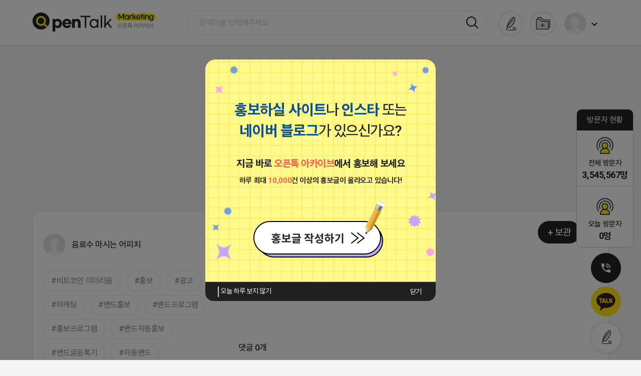

--- FILE ---
content_type: text/html; charset=UTF-8
request_url: https://opentalk.kr/auto_content.siso?CODE=534964
body_size: 114774
content:

<!DOCTYPE html>
<html>
<head>
<meta charset="utf-8">
<meta http-equiv="X-UA-Compatible" content="IE=edge">
<meta http-equiv="Cache-Control" content="no-cache">
<meta http-equiv="Pragma" content="no-cache">
<meta http-equiv="Expires" content="0">

<meta name="google-site-verification" content="MUklbZPF1B_wTYml97xTqJGqN2qQv0cV4lvdKBsszKM" />

<!-- <meta name="theme-color" content="#e23d3c"> -->
<!-- auto_content.siso --><title>오픈톡 아카이브.자동 컨텐츠 출력 | 오픈톡 OpenTalk : 마케팅 소통 아카이브</title>

	<meta name="viewport" content="width=device-width,initial-scale=1.0,user-scalable=no,maximum-scale=1.0,minimum-scale=1.0,target-densitydpi=medium-dpi">
	<meta name="theme-color" content="#b6314c">

	<link rel="alternate" type="application/rss+xml" title="SISO &raquo; 피드" href="https://opentalk.kr/rss/index.siso" />
	<link rel="search" type="application/opensearchdescription+xml" href="https://opentalk.kr/rss/osd.xml" title="SISO" />

	<link rel="shortcut icon" type="image/x-icon" href="/Form/_guest/basic/images/favicon.ico">
	<link href="/Form/_guest/basic/images/favicon.png" rel="icon">
	<link rel="canonical" href="https://opentalk.kr/auto_content.siso?CODE=534964">
	<meta name="robots" content="index,follow">
	<meta name="author" itemprop="author" content="오픈톡 아카이브">
	<meta name="title" itemprop="name" content="오픈톡 아카이브">
	<meta name="description" itemprop="description" content="자동 컨텐츠 출력 페이지입니다.">
	<meta name="keywords" itemprop="keywords" content="">
	<meta property="og:type" content="website">
	<meta property="og:title" content="오픈톡 아카이브 - 오픈톡 아카이브.자동 컨텐츠 출력">
	<meta property="og:url" content="https://opentalk.kr/auto_content.siso?CODE=534964">
	<meta property="og:description" content="자동 컨텐츠 출력 페이지입니다.">
	<meta property="og:site_name" content="오픈톡 아카이브">
		<meta property="og:image" content="https://i.ibb.co/2ccWQq4/Temp.png">
		<meta property="og:image:width" content="500">
	<meta property="og:image:height" content="250">
	<meta property="og:locale" content="ko_KR">
	<meta property="og:keywords" content="">
	<meta name="twitter:card" content="summary">
	<meta name="google" content="notranslate">


	<script src="/Form/_guest/basic/js/jquery-3.5.1.min.js"></script>
	<script src="/Form/_guest/basic/js/jquery.rwdImageMaps.js"></script>
	<script src="/Form/_guest/basic/js/jquery.rwdImageMaps.min.js"></script>
	<script src="/Form/_guest/basic/js/load-image.all.min.js"></script>
	<script src="/Form/_guest/basic/js/swiper.min.js"></script>
	<script src="/Form/_guest/basic/js/common.js"></script>

	<link rel="stylesheet" href="/Form/_guest/basic/css/fontawesome.min.css">
	<link rel="stylesheet" href="//fastly.jsdelivr.net/npm/xeicon@2.3.3/xeicon.min.css">
	<link rel="stylesheet" href="/Form/_guest/basic/css/all.css">
	<link rel="stylesheet" href="/Form/_guest/basic/css/swiper.css">
	<link rel="stylesheet" href="/Form/_guest/basic/css/common.css">
	<link rel="stylesheet" href="/Form/_guest/basic/css/response.css">


	<script src="/Conn/js/jquery.form.js"></script>
	<script src="/Conn/js/global.func.js"></script>
		<script type="application/ld+json">{"@context":"http:\/\/schema.org","@type":"Product","name":"review","image":["https:\/\/i.ibb.co\/2ccWQq4\/Temp.png"],"aggregateRating":{"@type":"AggregateRating","ratingValue":"5.0","reviewCount":1},"description":"","sku":"1","mpn":"1","offers":{"@type":"Offer","price":"0","priceCurrency":"KRW","availability":"http:\/\/schema.org\/InStock","url":"https:\/\/opentalk.kr\/auto_content.siso?CODE=534964","priceValidUntil":"2050-12-31"},"brand":{"@type":"Thing","name":"opentalk"},"review":{"@type":"Review","author":"opentalk","reviewRating":{"@type":"Rating","ratingValue":"5"},"name":"opentalk","priceRange":"0"}}</script>
	
	<script async src="https://pagead2.googlesyndication.com/pagead/js/adsbygoogle.js?client=ca-pub-4551139907556388"
     crossorigin="anonymous"></script>
</head>
<body>
<!-- 팝업 -->
	<script type="text/javascript">
    document.addEventListener("DOMContentLoaded", function() {
        function setCookie(name, value, expiredays) {
            var todayDate = new Date();
            if (expiredays < 0) {
                todayDate.setDate(todayDate.getDate() - 1); // 쿠키 삭제를 위해 과거 날짜 설정
            } else {
                todayDate.setDate(todayDate.getDate() + expiredays);
            }
            document.cookie = name + "=" + escape(value) + "; path=/; expires=" + todayDate.toGMTString() + ";";
        }

        function closePop() {
            // 팝업 닫기 함수 로직
            const popupWrap = document.getElementById("new_pop");
            const popBg = document.getElementById("pop_bg");
            popupWrap.style.display = "none"; // 팝업 숨기기
            popBg.style.display = "none"; // 배경 숨기기

            // "오늘 하루 보지 않기" 체크박스가 체크되었을 경우 쿠키 설정
            if (document.getElementById("view_no_chkbox").checked) {
                // 쿠키 설정 로직
                const expiryDate = new Date();
                expiryDate.setDate(expiryDate.getDate() + 1); // 하루 뒤의 날짜
                document.cookie = "popupClosed=true; expires=" + expiryDate.toUTCString() + "; path=/";
            }
        }

        // "popupClosed" 쿠키를 확인하여 팝업을 보여줄지 결정
        const popupWrap = document.getElementById("new_pop");
        const popBg = document.getElementById("pop_bg");
        if (document.cookie.indexOf("popupClosed=true") === -1) {
            popupWrap.style.display = "block";
            popBg.style.display = "block";
        } else {
            popupWrap.style.display = "none";
            popBg.style.display = "none";
        }

        // 닫기 버튼에 클릭 이벤트 추가
        document.getElementById("close_btn_box").addEventListener("click", closePop);
    });
</script>

<div class="pop_bg" id="pop_bg" style="display:none;"></div>
<div class="event_pop_wrap" id="new_pop" style="display:none;">
    <div class="event_pop_con">
		<!-- <img src="/Form/_guest/basic/images/event_pop.png"> -->
		<div class="pop_contents">
			<div class="pop_contents_txt01">
				<span>홍보하실 사이트</span>나 <span>인스타</span> 또는<br><span>네이버 블로그</span>가 있으신가요?
			</div>
			<div class="pop_contents_txt02">
				<div>지금 바로 <span>오픈톡 아카이브</span>에서 홍보해 보세요</div>
				<div>하루 최대 <span>10,000</span>건 이상의 홍보글이 올라오고 있습니다!</div>
			</div>
			<div class="pop_contents_btn">
				<a href="javascript:ckjoin();"><img src="/Form/_guest/basic/images/pop_btn_img.png"></a>
			</div>
		</div>
        <div class="pop_content_btm_wrap">
            <div id="check">
                <form id="pop_form">
                    <input type="checkbox" value="checkbox" id="view_no_chkbox" hidden>
                    <label for="view_no_chkbox">
                        <span class="xi-check-min"></span>
                        <span class="">오늘 하루 보지 않기</span>
                    </label>
                </form>
            </div>
            <div class="close_btn_box" id="close_btn_box">
                <a href="javascript:closePop();">닫기<i class="xi-close"></i></a>
            </div>
        </div>
    </div>
</div>


<!-- loading-->
<!-- <div id="loading">
	<img id="loading-image" src="/Form/_guest/basic/images/loading.png" alt="Loading..." />
</div>
<div class="modal fade" id="loadingmodal" data-backdrop="static">
	<div id="loading">
		<img id="loading-image" src="/Form/_guest/basic/images/loading.png" alt="Loading..." />
	</div>
</div> -->
	<div class="main_wrap ">
		<header class="keep_h">
			<div class="real_head con after  pc_s">
				<h1 class="head_left">
					<a href="/"><img src="/Form/_guest/basic/images/logo.png" alt=""></a>
				</h1>
									<div class="head_middle">
						<form id="srchfrm" name="srchfrm" action="/" class="search_box">
	<div class="search_ipt"><input type="text" id="srchword" name="srchword" placeholder="검색어를 입력해주세요" value=""></div>
	<div class="search_bt"><a href="javascript:srchsubmit();"><img src="/Form/_guest/basic/images/search_bt.png" alt=""></a></div>
</form>
<!--div class="mob_s search_tag">
	<h2>추천 검색어</h2>
	<ul>
		<li><a href="">마케팅</a></li>
		<li><a href="">마케팅</a></li>
		<li><a href="">마케팅</a></li>
		<li><a href="">마케팅</a></li>
		<li><a href="">마케팅</a></li>
		<li><a href="">마케팅</a></li>
		<li><a href="">마케팅</a></li>
		<li><a href="">마케팅</a></li>
		<li><a href="">마케팅</a></li>
	</ul>
</div-->
<script>
	function srchsubmit()
	{
		var frm = document.srchfrm;
		frm.submit();
	}
</script>					</div>
					<div class="head_right">
												<div class="h_plus_box">
						  							<a href="javascript:ckjoin();">
								<img src="/Form/_guest/basic/images/pen_icon_off.png" alt="" class="keep_img_off">
								<img src="/Form/_guest/basic/images/pen_icon_on.png" alt="" class="keep_img_on">
							</a>
													</div>

						<div class="head_keep">
							<a href="keep_box.siso">
																	<!-- <img src="/Form/_guest/basic/images/keep_box_off.png" alt="" class="keep_img_off">
									<img src="/Form/_guest/basic/images/keep_box_on.png" alt="" class="keep_img_on"> -->
									<img src="/Form/_guest/basic/images/keep_icon_off.png" alt="" class="keep_img_off">
									<img src="/Form/_guest/basic/images/keep_icon_on.png" alt="" class="keep_img_on">
															</a>
						</div>
						<div class="head_user">
							<div class="head_user_box">
								<div class="user_icon"><span><img src="" onerror="this.src='/Form/_guest/basic/images/user_icon.png';" alt=""></span></div>
								<div class="arrow_bt"><img src="/Form/_guest/basic/images/down_arrow.png" alt=""></div>
							</div>
							<div class="user_menu">
	<div class="user_profile">
		<div class="up_left">
			<span>
				<img src="" onerror="this.src='/Form/_guest/basic/images/user_icon.png';" alt="">
			</span>
		</div>
		<div class="up_right">
			<ul>
				<!--로그인전 -->
								<li class="up_login"><b>로그인</b>이 필요합니다</li>
				<li class="up_bt"><a href="javascript:openModal('login',400,'');">로그인하기</a></li> 
							</ul>
		</div>
	</div>
		</div>
</div>						</div>
					</div>
							</div>
													<div class="mob_s mob_tit">
					<button type="button" onclick="goback();" class="goback"><img src="/Form/_guest/basic/images/back_bt.png" alt=""></button>
					<div class="head_tit">자동 컨텐츠 출력</div>
				</div>
					</header>

				<div class="content_box">
<div class="auto_content_box">
	<div class="con">
		<div class="auto_content_view after">


			<div class="auto_vleft">
				<div>
					<span>
						<img src="https://i.ibb.co/2ccWQq4/Temp.png" *onerror="this.src='/Form/_guest/basic/images/test.jpg';" alt="">
					</span>
					<div class="auto_share_bt mob_s mob_share">
						<button type="button" onclick="goback();" class="goback"><img src="/Form/_guest/basic/images/back_bt2.png" alt=""></button>
						<div class="secret_tit"><button type="button"><img src="/Form/_guest/basic/images/secret_icon.png" alt="">비공개</button></div>
					</div>
				</div>
				<div class="auto_vrbot">
					<div class="auto_vbtop after">
						<div class="auto_view_profile">
							<div class="auto_vp_bg">
								<div>
									<span class="auto_vp_img_box"><img src="https://i.ibb.co/2ccWQq4/Temp.png" onerror="this.src='/Form/_guest/basic/images/user_icon.png';" alt=""></span>
								</div>
								<div>
									<ul>
										<li class="auto_vp_nick">음료수 마시는 어피치<input type="hidden" name="c_writer" id="c_writer" value="음료수 마시는 어피치"></li>
										<li class="auto_vp_keep"><!--보관함 38개--></li>
									</ul>
								</div>
							</div>
						</div>
					</div>
				</div>
				<div class="auto_vbbot pc_tag">
					<ul class="auto_tag">
											<li><a href="">비트코인 이더리움 </a></li>
											<li><a href="">홍보 </a></li>
											<li><a href="">광고 </a></li>
											<li><a href="">마케팅 </a></li>
											<li><a href="">밴드홍보  </a></li>
											<li><a href="">밴드프로그램 </a></li>
											<li><a href="">홍보프로그램 </a></li>
											<li><a href="">밴드자동홍보 </a></li>
											<li><a href="">밴드글등록기</a></li>
											<li><a href="">자동밴드</a></li>
											<li><a href="">카톡프로그램</a></li>
											<li><a href="">자동홍보</a></li>
										</ul>
				</div>

				<div class="auto_view_date pc_s">
					작성일 2024-01-28 15:17				</div>

			</div>


			<div class="auto_vright">
				<div class="auto_vrtop">
					<div class="auto_share_bt after pc_s">
						<ul class="auto_vshare">
							<li class="kakao_s"><button type="button" onclick="kakaoShare2('음료수 마시는 어피치','오픈톡 음료수 마시는 어피치 작성 내용입니다.','https://i.ibb.co/2ccWQq4/Temp.png','https://opentalk.kr/auto_content.siso?CODE=534964');"><img src="/Form/_guest/basic/images/kakao_icon.png" alt="">카톡공유</button></li>
							<li class="etc_s"><button type="button"><img src="/Form/_guest/basic/images/share_icon.png" alt="">기타공유</button></li>
							<li class="secret_tit">
														<button type="button"><img src="/Form/_guest/basic/images/secret_vicon.png" alt="">비공개</button>
														</li>
						</ul>
						<div class="auto_vkeep">
															<button type="button" onclick="keepcontents('','534964');">+ 보관</button> <!--보관햇을경우에는 취소로 바껴야함 -->
													</div>
					</div>
					<div class="auto_view_content">
						<ul>
							<br>
							<li class="auto_view_tit"></li>
															<li class="auto_view_add">
								<a href="https://open.kakao.com/o/gJ2YHvhb" target="_blank">https://open.kakao.com/o/gJ2YHvhb</a>
							</li>
															<li class="auto_view_txt">							</li>
						</ul>
						<div class="auto_view_date mob_s">
							작성일 2024-01-28 15:17						</div>
						<div class="auto_share_bt mob_s">
							<ul class="auto_vshare after">
								<li class="kakao_s"><button type="button"><img src="/Form/_guest/basic/images/kakao_icon.png" alt="">공유</button></li>
								<li class="auto_vkeep">
																			<button type="button" onclick="keepcontents('','534964');">+ 보관</button> <!--보관햇을경우에는 취소로 바껴야함 -->
									



								</li>
								<li class="etc_s"><button type="button"><img src="/Form/_guest/basic/images/share_icon.png" alt=""></button></li>
							</ul>
						</div>
					</div>
				</div>
				<div class="auto_comment">
					<p>댓글 0개</p>


										<ul class="auto_comment_ul">
					

					</ul>
				</div>


<div class="ot_update" align="right">
</div>

			</div>
		</div>
	</div>

<br>

<div class="banner-container">
    <div class="banner banner-pc">
    <a href="/banner_link.php?v=13&url=https://www.programbay.kr/" target="_blank">
      <img
        data-mode="T"
        data-delay="3000"
        src="/UPLOAD/banner/20230824162718_KakaoTalk_20230824_140701748_02.png"
        border="0"
      >
    </a>
  </div>
    <div class="banner banner-pc">
    <a href="/banner_link.php?v=14&url=https://ipmonster.net/" target="_blank">
      <img
        data-mode="T"
        data-delay="3000"
        src="/UPLOAD/banner/20230830184254_banner02.png"
        border="0"
      >
    </a>
  </div>
    <div class="banner banner-mobile">
    <a href="/banner_link.php?v=15&url=https://ipmonster.net/" target="_blank">
      <img
        data-mode="M"
        data-delay="3000"
        src="/UPLOAD/banner/20230831131634_모바일_아이피몬스터_img.png"
        border="0"
      >
    </a>
  </div>
    <div class="banner banner-mobile">
    <a href="/banner_link.php?v=20&url=https://www.programbay.kr/" target="_blank">
      <img
        data-mode="M"
        data-delay="5000"
        src="/UPLOAD/banner/20230907130601_모바일_프로그램베이_img.png"
        border="0"
      >
    </a>
  </div>
    <div class="banner banner-pc">
    <a href="/banner_link.php?v=18&url=https://www.partnersaddon.com/" target="_blank">
      <img
        data-mode="T"
        data-delay="3000"
        src="/UPLOAD/banner/20241212170242_1170x175.png"
        border="0"
      >
    </a>
  </div>
    <div class="banner banner-mobile">
    <a href="/banner_link.php?v=19&url=https://www.partnersaddon.com/" target="_blank">
      <img
        data-mode="M"
        data-delay="3000"
        src="/UPLOAD/banner/20241212170234_360x87.png"
        border="0"
      >
    </a>
  </div>
    <div class="banner banner-mobile">
    <a href="/banner_link.php?v=21&url=https://www.v-machine.co.kr/" target="_blank">
      <img
        data-mode="M"
        data-delay="5000"
        src="/UPLOAD/banner/20230907130701_모바일_브이머신_img.png"
        border="0"
      >
    </a>
  </div>
    <div class="banner banner-pc">
    <a href="/banner_link.php?v=22&url=https://www.marketingstore.co.kr" target="_blank">
      <img
        data-mode="T"
        data-delay="5000"
        src="/UPLOAD/banner/20240912143655_KakaoTalk_20240912_143521132_01.png"
        border="0"
      >
    </a>
  </div>
    <div class="banner banner-mobile">
    <a href="/banner_link.php?v=23&url=https://www.marketingstore.co.kr" target="_blank">
      <img
        data-mode="M"
        data-delay="5000"
        src="/UPLOAD/banner/20240912143908_KakaoTalk_20240912_143521132.png"
        border="0"
      >
    </a>
  </div>
    <div class="banner banner-mobile">
    <a href="/banner_link.php?v=26&url=https://www.marketingstore.co.kr/" target="_blank">
      <img
        data-mode="M"
        data-delay="5000"
        src="/UPLOAD/banner/20240919185221_KakaoTalk_20240919_150209512_02.png"
        border="0"
      >
    </a>
  </div>
    <div class="banner banner-pc">
    <a href="/banner_link.php?v=27&url=https://www.marketingstore.co.kr/" target="_blank">
      <img
        data-mode="T"
        data-delay="5000"
        src="/UPLOAD/banner/20240919185240_KakaoTalk_20240919_150209512.png"
        border="0"
      >
    </a>
  </div>
  </div>


<style>
  .banner-container {
    display: flex;
    justify-content: center;
  }

  .banner-pc {
    display: none;
  }

  .banner-mobile {
    display: none;
  }

  @media screen and (min-width: 768px) {
    /* PC 화면 스타일 */
    .banner-pc {
      display: block;
    }
    
    .banner-mobile {
      display: none !important;
    }
  }

  @media screen and (max-width: 767px) {
    /* 모바일 화면 스타일 */
    .banner-pc {
      display: none !important;
    }

    /* .banner-mobile {
      display: block;
    } */
  }
</style>


<script>
  var pcBanners = document.querySelectorAll('.banner-pc');
  var mobileBanner = document.querySelector('.banner-mobile');
  var pcBannerTimeout;
  var resizeTimeout;

var mobileBanners = document.querySelectorAll('.banner-mobile');
var mobileBannerTimeout;
var currentMobileBannerIndex = 0;

  function showMobileBanner() {
    hidePcBanners();
    pcBannerTimeout = null; // Clear PC banner timeout

    mobileBanner.style.display = 'block';
  }

  function hidePcBanners() {
    for (var i = 0; i < pcBanners.length; i++) {
      pcBanners[i].style.display = 'none';
    }
  }


function showMobileBanner() {
  hidePcBanners();
  clearTimeout(pcBannerTimeout); // Clear PC banner timeout

  mobileBanner.style.display = 'block';
  rotateMobileBanner();
}

function rotateMobileBanner() {
	mobileBanners.forEach(banner => {
		banner.style.display = 'none';
	});
  // mobileBanners[currentMobileBannerIndex].style.display = 'none';

  currentMobileBannerIndex = (currentMobileBannerIndex + 1) % mobileBanners.length;
  mobileBanners[currentMobileBannerIndex].style.display = 'block';

  var currentMobileDelay = parseInt(mobileBanners[currentMobileBannerIndex].querySelector('img').getAttribute('data-delay'), 10);
  mobileBannerTimeout = setTimeout(rotateMobileBanner, currentMobileDelay);
}

function checkScreenSize() {
  clearTimeout(resizeTimeout);
  resizeTimeout = setTimeout(function() {
    if (window.innerWidth < 768) {
      clearTimeout(mobileBannerTimeout); // Stop mobile banner rotation
      showMobileBanner();
    } else {
      mobileBanner.style.display = 'none';
      hidePcBanners();

      if (pcBanners.length >= 2) {
        pcBannerTimeout = setTimeout(showNextPcBanner, 0); // Start PC banner rotation with delay
      } else if (pcBanners.length === 1) {
        pcBanners[0].style.display = 'block'; // Show single PC banner immediately
      }
    }
  }, 250); // Adjust the debounce delay as needed
}

  function showNextPcBanner() {
    var currentPcBannerIndex = 0;
    pcBanners[currentPcBannerIndex].style.display = 'block';

    function rotatePcBanner() {
      pcBanners[currentPcBannerIndex].style.display = 'none';

      currentPcBannerIndex = (currentPcBannerIndex + 1) % pcBanners.length;
      pcBanners[currentPcBannerIndex].style.display = 'block';

      var currentPcDelay = parseInt(pcBanners[currentPcBannerIndex].querySelector('img').getAttribute('data-delay'), 10);
      pcBannerTimeout = setTimeout(rotatePcBanner, currentPcDelay);
    }

    var currentPcDelay = parseInt(pcBanners[currentPcBannerIndex].querySelector('img').getAttribute('data-delay'), 10);
    pcBannerTimeout = setTimeout(rotatePcBanner, currentPcDelay);
  }

  window.addEventListener('resize', checkScreenSize);
  checkScreenSize(); // Initial check when the page loads
</script>




	<h2 class="auto_content_tit">유사 컨텐츠 더보기</h2>
	

<div id="div01"><!--style="overflow-y:scroll;"-->
<div class="grid" id="divContent">
	<ul class="grid_bg" id="divContent1">
								
			
	
		<li class="grid-item" id="item_1">
			<div class="item_bg">
				<a href="/auto_content.siso?CODE=1001181" class="grid_border">
				<h2 class="grid_head after">
					<div class="ghead_top">
						<div class="grid_himg">
							<div>
								<img src="https://i.ibb.co/tMPH3QLB/Temp.png" *onerror="this.src='/Form/_guest/basic/images/test.jpg';" alt="">
							</div>
						</div>
						<div class="grid_htit">
							<span>음료수 마시는 어피치</span>
														<!--비공개 일때 s -->
							<div class="secret_tit">
								<img src="/Form/_guest/basic/images/secret_icon.png" alt=""><span>비공개</span>
							</div>
							<!--비공개 e -->
													</div>
					</div>
					<div class="mob_s mob_over_bt">
						<img src="/Form/_guest/basic/images/mob_menu.png" alt="">
					</div>
				</h2>
				<div class="grid_content">
					<div class="grid_cimg">
						<img src="https://i.ibb.co/tMPH3QLB/Temp.png" *onerror="this.src='/Form/_guest/basic/images/test.jpg';" alt="">
					</div>
					<div class="grid_ctxt">
						<div class="">
							<div class="grid_ctxt_txt">글쓰기 알바하실분!!!

건당 1천원  1건작성 1분도안걸림

https://open.kakao.com/o/sJIT5Txg

하실분만 들어오세요

지급은 계속됩니다!!
</div>
						</div>
						<div class="clearfix">
							<div class="grid_date left">2026-01-17 15:13</div>
							<div class="comment_num right">댓글: 0개</div>
						</div>
					</div>
				</div>
				<div class="share_bg">
					<div class="share_top">
													<button type="button" onclick="keepcontents('','1001181');">+ 보관</button> <!--보관햇을경우에는 취소로 바껴야함 -->
											</div>
					<div class="share_bot">
						<ul>
							<li class="kakao_s"><button type="button" onClick="kakaoShare2('음료수 마시는 어피치','오픈톡 음료수 마시는 어피치 작성 내용입니다.','https://i.ibb.co/tMPH3QLB/Temp.png','https://opentalk.kr/auto_content.siso?CODE=1001181');"><img src="/Form/_guest/basic/images/kakao_icon.png" alt="">카톡공유</button></li>
							<li class="etc_s"><button type="button"><img src="/Form/_guest/basic/images/share_icon.png" alt="">기타공유</button></li>	
						</ul>
					</div>
				</div>
				</a>
			</div>
			<input type="hidden" id="c_writer1001181" name="c_writer1001181" value="음료수 마시는 어피치" >
			<input type="hidden" id="c_link1001181" name="c_link1001181" value="https://opentalk.kr/auto_content.siso?CODE=1001181" >

			<input type="hidden" class="c_writer2" name="c_writer2" value="%EC%9D%8C%EB%A3%8C%EC%88%98+%EB%A7%88%EC%8B%9C%EB%8A%94+%EC%96%B4%ED%94%BC%EC%B9%98">
			<input type="hidden" class="c_idx2" name="c_idx2" value="1001181">
						<input type="hidden" class="c_link2" name="c_link2" value="https%3A%2F%2Fopentalk.kr%2Fauto_content.siso%3FCODE%3D1001181+">
			<input type="hidden" class="c_meida2" name="c_media2" value="https://i.ibb.co/tMPH3QLB/Temp.png">
			<input class="copy_link2" name="copy_link2" value="https://opentalk.kr/auto_content.siso?CODE=1001181" hidden >
		</li>
		
  							
		
          <!-- banner -->
    		    <li class="grid-item" id="item_2">

		<li class="grid-item banner_border" id="item_2">
			<div class="item_bg">
				<a href="./banner_link.php?v=24&url=https://www.marketingstore.co.kr/" id='banner_link' class='banner_link' target='_blank' class="grid_border">
				<h2 class="grid_head after">
					<div class="ghead_top">
						<div class="grid_himg">
							<div>
								<img src='https://opentalk.kr/UPLOAD/opengraph/opengraph_kakao05.jpg' border=0>
							</div>
						</div>
						<div class="grid_htit">
							<span>마케팅스토어</span>
							<div class="secret_tit">
								<img src="/Form/_guest/basic/images/ad_icon.png" alt=""><span>광고</span>
							</div>
						</div>
					</div>
					<div class="mob_s mob_over_bt">
						<img src="/Form/_guest/basic/images/mob_menu.png" alt="">
					</div>
				</h2>
				<div class="grid_content">
					<div class="grid_cimg">
						<img src="/UPLOAD/banner/20240919182948_KakaoTalk_20240912_163312238.png" *onerror="this.src='/UPLOAD/banner/20240919182948_KakaoTalk_20240912_163312238.png" class='banner_img' alt="">
					</div>
					<div class="grid_ctxt">
						<div class="">
							<div class="grid_ctxt_txt">지역 1등 먼 곳에 있지 않습니다. 플레이스 순위가 뒷받침이 된다면 매출은 승승장구하게 됩니다. 저희 마케팅스토어는 매출 승승장구에 있어서 최고의 파트너가 되어드리겠습니다.</div>
						</div>
						<div class="clearfix">
							<div class="grid_date left">2024-09-20 15:17:27</div>
							<!--div class="comment_num right">댓글: 0개</div-->
						</div>
					</div>
				</div>
				<div class="share_bg">
					<!--div class="share_top">
													<button type="button" onclick="keepcontents('','1000137');">+ 보관</button> <!--보관햇을경우에는 취소로 바껴야함 -->
											</div-->
					<div class="share_bot">
						<ul>
							<!--li class="kakao_s"><button type="button" onClick="kakaoShare2('음료수 마시는 어피치','오픈톡 음료수 마시는 어피치 작성 내용입니다.','https://opentalk.kr/UPLOAD/opengraph/opengraph_kakao04.jpg','https://opentalk.kr/auto_content.siso?CODE=1000137');"><img src="/Form/_guest/basic/images/kakao_icon.png" alt="">카톡공유</button></li>
							<li class="etc_s"><button type="button"><img src="/Form/_guest/basic/images/share_icon.png" alt="">기타공유</button></li-->	
						</ul>
					</div>
				</div>
				</a>
			</div>
			<!--input type="hidden" id="c_writer1000137" name="c_writer1000137" value="음료수 마시는 어피치" >
			<input type="hidden" id="c_link1000137" name="c_link1000137" value="https://opentalk.kr/auto_content.siso?CODE=1000137" >

			<input type="hidden" class="c_writer2" name="c_writer2" value="%EC%9D%8C%EB%A3%8C%EC%88%98+%EB%A7%88%EC%8B%9C%EB%8A%94+%EC%96%B4%ED%94%BC%EC%B9%98">
			<input type="hidden" class="c_idx2" name="c_idx2" value="1000137">
						<input type="hidden" class="c_link2" name="c_link2" value="https%3A%2F%2Fopentalk.kr%2Fauto_content.siso%3FCODE%3D1001181+">
			<input type="hidden" class="c_meida2" name="c_media2" value="https://opentalk.kr/UPLOAD/opengraph/opengraph_kakao04.jpg">
			<input class="copy_link2" name="copy_link2" value="https://opentalk.kr/auto_content.siso?CODE=1000137" hidden -->
		</li>



<!-- AD BANNER END -->

	
	
		<li class="grid-item" id="item_2">
			<div class="item_bg">
				<a href="/auto_content.siso?CODE=1000137" class="grid_border">
				<h2 class="grid_head after">
					<div class="ghead_top">
						<div class="grid_himg">
							<div>
								<img src="https://opentalk.kr/UPLOAD/opengraph/opengraph_kakao04.jpg" *onerror="this.src='/Form/_guest/basic/images/test.jpg';" alt="">
							</div>
						</div>
						<div class="grid_htit">
							<span>음료수 마시는 어피치</span>
														<!--비공개 일때 s -->
							<div class="secret_tit">
								<img src="/Form/_guest/basic/images/secret_icon.png" alt=""><span>비공개</span>
							</div>
							<!--비공개 e -->
													</div>
					</div>
					<div class="mob_s mob_over_bt">
						<img src="/Form/_guest/basic/images/mob_menu.png" alt="">
					</div>
				</h2>
				<div class="grid_content">
					<div class="grid_cimg">
						<img src="https://opentalk.kr/UPLOAD/opengraph/opengraph_kakao04.jpg" *onerror="this.src='/Form/_guest/basic/images/test.jpg';" alt="">
					</div>
					<div class="grid_ctxt">
						<div class="">
							<div class="grid_ctxt_txt">✔ 외국인 팔로워 [리필없음]

100명당 1000원

✔ 실제 유사 한국인 팔로워

100명당 15000원

✔ 실제 한국인 커스텀/랜덤 댓글

1개당 500원 (최소 3개 구매)

✔ 한국인 좋아요

100개당 1,000원

✔ 한국인 파워 좋아요 (최적화에도 도움)

100개당 1,500원

✔ 실제 한국인 좋아요

100개당 2,500원

✔ 외국인 좋아요

100개당 500원

✔ 조회수 (릴스)

1,000회당 1,000원

</div>
						</div>
						<div class="clearfix">
							<div class="grid_date left">2025-10-25 13:40</div>
							<div class="comment_num right">댓글: 0개</div>
						</div>
					</div>
				</div>
				<div class="share_bg">
					<div class="share_top">
													<button type="button" onclick="keepcontents('','1000137');">+ 보관</button> <!--보관햇을경우에는 취소로 바껴야함 -->
											</div>
					<div class="share_bot">
						<ul>
							<li class="kakao_s"><button type="button" onClick="kakaoShare2('음료수 마시는 어피치','오픈톡 음료수 마시는 어피치 작성 내용입니다.','https://opentalk.kr/UPLOAD/opengraph/opengraph_kakao04.jpg','https://opentalk.kr/auto_content.siso?CODE=1000137');"><img src="/Form/_guest/basic/images/kakao_icon.png" alt="">카톡공유</button></li>
							<li class="etc_s"><button type="button"><img src="/Form/_guest/basic/images/share_icon.png" alt="">기타공유</button></li>	
						</ul>
					</div>
				</div>
				</a>
			</div>
			<input type="hidden" id="c_writer1000137" name="c_writer1000137" value="음료수 마시는 어피치" >
			<input type="hidden" id="c_link1000137" name="c_link1000137" value="https://opentalk.kr/auto_content.siso?CODE=1000137" >

			<input type="hidden" class="c_writer2" name="c_writer2" value="%EC%9D%8C%EB%A3%8C%EC%88%98+%EB%A7%88%EC%8B%9C%EB%8A%94+%EC%96%B4%ED%94%BC%EC%B9%98">
			<input type="hidden" class="c_idx2" name="c_idx2" value="1000137">
						<input type="hidden" class="c_link2" name="c_link2" value="https%3A%2F%2Fopentalk.kr%2Fauto_content.siso%3FCODE%3D1000137+">
			<input type="hidden" class="c_meida2" name="c_media2" value="https://opentalk.kr/UPLOAD/opengraph/opengraph_kakao04.jpg">
			<input class="copy_link2" name="copy_link2" value="https://opentalk.kr/auto_content.siso?CODE=1000137" hidden >
		</li>
		
  							
		
          <!-- banner -->
    		    <li class="grid-item" id="item_3">

		<li class="grid-item banner_border" id="item_3">
			<div class="item_bg">
				<a href="./banner_link.php?v=5&url=https://www.v-machine.co.kr/" id='banner_link' class='banner_link' target='_blank' class="grid_border">
				<h2 class="grid_head after">
					<div class="ghead_top">
						<div class="grid_himg">
							<div>
								<img src='https://opentalk.kr/UPLOAD/opengraph/opengraph_kakao05.jpg' border=0>
							</div>
						</div>
						<div class="grid_htit">
							<span>■브이머신■</span>
							<div class="secret_tit">
								<img src="/Form/_guest/basic/images/ad_icon.png" alt=""><span>광고</span>
							</div>
						</div>
					</div>
					<div class="mob_s mob_over_bt">
						<img src="/Form/_guest/basic/images/mob_menu.png" alt="">
					</div>
				</h2>
				<div class="grid_content">
					<div class="grid_cimg">
						<img src="/UPLOAD/banner/20230818185114_KakaoTalk_20230818_183532360.png" *onerror="this.src='/UPLOAD/banner/20230818185114_KakaoTalk_20230818_183532360.png" class='banner_img' alt="">
					</div>
					<div class="grid_ctxt">
						<div class="">
							<div class="grid_ctxt_txt">-장소불문, 약정없는 고정공인IP가 삽입된 365일 24시간 임대형 컴퓨터 서비스</div>
						</div>
						<div class="clearfix">
							<div class="grid_date left">2023-09-05 19:01:58</div>
							<!--div class="comment_num right">댓글: 0개</div-->
						</div>
					</div>
				</div>
				<div class="share_bg">
					<!--div class="share_top">
													<button type="button" onclick="keepcontents('','1000118');">+ 보관</button> <!--보관햇을경우에는 취소로 바껴야함 -->
											</div-->
					<div class="share_bot">
						<ul>
							<!--li class="kakao_s"><button type="button" onClick="kakaoShare2('음료수 마시는 어피치','오픈톡 음료수 마시는 어피치 작성 내용입니다.','https://opentalk.kr/UPLOAD/opengraph/opengraph_kakao04.jpg','https://opentalk.kr/auto_content.siso?CODE=1000118');"><img src="/Form/_guest/basic/images/kakao_icon.png" alt="">카톡공유</button></li>
							<li class="etc_s"><button type="button"><img src="/Form/_guest/basic/images/share_icon.png" alt="">기타공유</button></li-->	
						</ul>
					</div>
				</div>
				</a>
			</div>
			<!--input type="hidden" id="c_writer1000118" name="c_writer1000118" value="음료수 마시는 어피치" >
			<input type="hidden" id="c_link1000118" name="c_link1000118" value="https://opentalk.kr/auto_content.siso?CODE=1000118" >

			<input type="hidden" class="c_writer2" name="c_writer2" value="%EC%9D%8C%EB%A3%8C%EC%88%98+%EB%A7%88%EC%8B%9C%EB%8A%94+%EC%96%B4%ED%94%BC%EC%B9%98">
			<input type="hidden" class="c_idx2" name="c_idx2" value="1000118">
						<input type="hidden" class="c_link2" name="c_link2" value="https%3A%2F%2Fopentalk.kr%2Fauto_content.siso%3FCODE%3D1000137+">
			<input type="hidden" class="c_meida2" name="c_media2" value="https://opentalk.kr/UPLOAD/opengraph/opengraph_kakao04.jpg">
			<input class="copy_link2" name="copy_link2" value="https://opentalk.kr/auto_content.siso?CODE=1000118" hidden -->
		</li>



<!-- AD BANNER END -->


		<li class="grid-item banner_border" id="item_3">
			<div class="item_bg">
				<a href="./banner_link.php?v=25&url=https://www.marketingstore.co.kr" id='banner_link' class='banner_link' target='_blank' class="grid_border">
				<h2 class="grid_head after">
					<div class="ghead_top">
						<div class="grid_himg">
							<div>
								<img src='https://opentalk.kr/UPLOAD/opengraph/opengraph_kakao05.jpg' border=0>
							</div>
						</div>
						<div class="grid_htit">
							<span>마케팅스토어</span>
							<div class="secret_tit">
								<img src="/Form/_guest/basic/images/ad_icon.png" alt=""><span>광고</span>
							</div>
						</div>
					</div>
					<div class="mob_s mob_over_bt">
						<img src="/Form/_guest/basic/images/mob_menu.png" alt="">
					</div>
				</h2>
				<div class="grid_content">
					<div class="grid_cimg">
						<img src="/UPLOAD/banner/20240919185120_KakaoTalk_20240919_150209512_01.png" *onerror="this.src='/UPLOAD/banner/20240919185120_KakaoTalk_20240919_150209512_01.png" class='banner_img' alt="">
					</div>
					<div class="grid_ctxt">
						<div class="">
							<div class="grid_ctxt_txt">인스타그램 좋아요/팔로워/댓글 최적화 작업</div>
						</div>
						<div class="clearfix">
							<div class="grid_date left">2024-09-19 18:51:20</div>
							<!--div class="comment_num right">댓글: 0개</div-->
						</div>
					</div>
				</div>
				<div class="share_bg">
					<!--div class="share_top">
													<button type="button" onclick="keepcontents('','1000118');">+ 보관</button> <!--보관햇을경우에는 취소로 바껴야함 -->
											</div-->
					<div class="share_bot">
						<ul>
							<!--li class="kakao_s"><button type="button" onClick="kakaoShare2('음료수 마시는 어피치','오픈톡 음료수 마시는 어피치 작성 내용입니다.','https://opentalk.kr/UPLOAD/opengraph/opengraph_kakao04.jpg','https://opentalk.kr/auto_content.siso?CODE=1000118');"><img src="/Form/_guest/basic/images/kakao_icon.png" alt="">카톡공유</button></li>
							<li class="etc_s"><button type="button"><img src="/Form/_guest/basic/images/share_icon.png" alt="">기타공유</button></li-->	
						</ul>
					</div>
				</div>
				</a>
			</div>
			<!--input type="hidden" id="c_writer1000118" name="c_writer1000118" value="음료수 마시는 어피치" >
			<input type="hidden" id="c_link1000118" name="c_link1000118" value="https://opentalk.kr/auto_content.siso?CODE=1000118" >

			<input type="hidden" class="c_writer2" name="c_writer2" value="%EC%9D%8C%EB%A3%8C%EC%88%98+%EB%A7%88%EC%8B%9C%EB%8A%94+%EC%96%B4%ED%94%BC%EC%B9%98">
			<input type="hidden" class="c_idx2" name="c_idx2" value="1000118">
						<input type="hidden" class="c_link2" name="c_link2" value="https%3A%2F%2Fopentalk.kr%2Fauto_content.siso%3FCODE%3D1000137+">
			<input type="hidden" class="c_meida2" name="c_media2" value="https://opentalk.kr/UPLOAD/opengraph/opengraph_kakao04.jpg">
			<input class="copy_link2" name="copy_link2" value="https://opentalk.kr/auto_content.siso?CODE=1000118" hidden -->
		</li>



<!-- AD BANNER END -->

	
<!-- AD BANNER BEGIN -->
<li class="grid-item banner_border" id="item_3">
			<div class="item_bg">
			<script async src="https://pagead2.googlesyndication.com/pagead/js/adsbygoogle.js?client=ca-pub-4551139907556388"
     crossorigin="anonymous"></script>
<ins class="adsbygoogle"
     style="display:block; text-align:center;"
     data-ad-layout="in-article"
     data-ad-format="fluid"
     data-ad-client="ca-pub-4551139907556388"
     data-ad-slot="4173160284"></ins>
<script>
     (adsbygoogle = window.adsbygoogle || []).push({});
</script>
</div>
</li>
	
		<li class="grid-item" id="item_3">
			<div class="item_bg">
				<a href="/auto_content.siso?CODE=1000118" class="grid_border">
				<h2 class="grid_head after">
					<div class="ghead_top">
						<div class="grid_himg">
							<div>
								<img src="https://opentalk.kr/UPLOAD/opengraph/opengraph_kakao04.jpg" *onerror="this.src='/Form/_guest/basic/images/test.jpg';" alt="">
							</div>
						</div>
						<div class="grid_htit">
							<span>음료수 마시는 어피치</span>
														<!--비공개 일때 s -->
							<div class="secret_tit">
								<img src="/Form/_guest/basic/images/secret_icon.png" alt=""><span>비공개</span>
							</div>
							<!--비공개 e -->
													</div>
					</div>
					<div class="mob_s mob_over_bt">
						<img src="/Form/_guest/basic/images/mob_menu.png" alt="">
					</div>
				</h2>
				<div class="grid_content">
					<div class="grid_cimg">
						<img src="https://opentalk.kr/UPLOAD/opengraph/opengraph_kakao04.jpg" *onerror="this.src='/Form/_guest/basic/images/test.jpg';" alt="">
					</div>
					<div class="grid_ctxt">
						<div class="">
							<div class="grid_ctxt_txt">✔ 외국인 팔로워 [리필없음]

100명당 1000원

✔ 실제 유사 한국인 팔로워

100명당 15000원

✔ 실제 한국인 커스텀/랜덤 댓글

1개당 500원 (최소 3개 구매)

✔ 한국인 좋아요

100개당 1,000원

✔ 한국인 파워 좋아요 (최적화에도 도움)

100개당 1,500원

✔ 실제 한국인 좋아요

100개당 2,500원

✔ 외국인 좋아요

100개당 500원

✔ 조회수 (릴스)

1,000회당 1,000원

</div>
						</div>
						<div class="clearfix">
							<div class="grid_date left">2025-10-25 08:57</div>
							<div class="comment_num right">댓글: 0개</div>
						</div>
					</div>
				</div>
				<div class="share_bg">
					<div class="share_top">
													<button type="button" onclick="keepcontents('','1000118');">+ 보관</button> <!--보관햇을경우에는 취소로 바껴야함 -->
											</div>
					<div class="share_bot">
						<ul>
							<li class="kakao_s"><button type="button" onClick="kakaoShare2('음료수 마시는 어피치','오픈톡 음료수 마시는 어피치 작성 내용입니다.','https://opentalk.kr/UPLOAD/opengraph/opengraph_kakao04.jpg','https://opentalk.kr/auto_content.siso?CODE=1000118');"><img src="/Form/_guest/basic/images/kakao_icon.png" alt="">카톡공유</button></li>
							<li class="etc_s"><button type="button"><img src="/Form/_guest/basic/images/share_icon.png" alt="">기타공유</button></li>	
						</ul>
					</div>
				</div>
				</a>
			</div>
			<input type="hidden" id="c_writer1000118" name="c_writer1000118" value="음료수 마시는 어피치" >
			<input type="hidden" id="c_link1000118" name="c_link1000118" value="https://opentalk.kr/auto_content.siso?CODE=1000118" >

			<input type="hidden" class="c_writer2" name="c_writer2" value="%EC%9D%8C%EB%A3%8C%EC%88%98+%EB%A7%88%EC%8B%9C%EB%8A%94+%EC%96%B4%ED%94%BC%EC%B9%98">
			<input type="hidden" class="c_idx2" name="c_idx2" value="1000118">
						<input type="hidden" class="c_link2" name="c_link2" value="https%3A%2F%2Fopentalk.kr%2Fauto_content.siso%3FCODE%3D1000118+">
			<input type="hidden" class="c_meida2" name="c_media2" value="https://opentalk.kr/UPLOAD/opengraph/opengraph_kakao04.jpg">
			<input class="copy_link2" name="copy_link2" value="https://opentalk.kr/auto_content.siso?CODE=1000118" hidden >
		</li>
		
  							
			
	
		<li class="grid-item" id="item_4">
			<div class="item_bg">
				<a href="/auto_content.siso?CODE=999716" class="grid_border">
				<h2 class="grid_head after">
					<div class="ghead_top">
						<div class="grid_himg">
							<div>
								<img src="https://opentalk.kr/UPLOAD/opengraph/opengraph_kakao01.jpg" *onerror="this.src='/Form/_guest/basic/images/test.jpg';" alt="">
							</div>
						</div>
						<div class="grid_htit">
							<span>음료수 마시는 어피치</span>
														<!--비공개 일때 s -->
							<div class="secret_tit">
								<img src="/Form/_guest/basic/images/secret_icon.png" alt=""><span>비공개</span>
							</div>
							<!--비공개 e -->
													</div>
					</div>
					<div class="mob_s mob_over_bt">
						<img src="/Form/_guest/basic/images/mob_menu.png" alt="">
					</div>
				</h2>
				<div class="grid_content">
					<div class="grid_cimg">
						<img src="https://opentalk.kr/UPLOAD/opengraph/opengraph_kakao01.jpg" *onerror="this.src='/Form/_guest/basic/images/test.jpg';" alt="">
					</div>
					<div class="grid_ctxt">
						<div class="">
							<div class="grid_ctxt_txt"></div>
						</div>
						<div class="clearfix">
							<div class="grid_date left">2025-10-21 10:34</div>
							<div class="comment_num right">댓글: 0개</div>
						</div>
					</div>
				</div>
				<div class="share_bg">
					<div class="share_top">
													<button type="button" onclick="keepcontents('','999716');">+ 보관</button> <!--보관햇을경우에는 취소로 바껴야함 -->
											</div>
					<div class="share_bot">
						<ul>
							<li class="kakao_s"><button type="button" onClick="kakaoShare2('음료수 마시는 어피치','오픈톡 음료수 마시는 어피치 작성 내용입니다.','https://opentalk.kr/UPLOAD/opengraph/opengraph_kakao01.jpg','https://opentalk.kr/auto_content.siso?CODE=999716');"><img src="/Form/_guest/basic/images/kakao_icon.png" alt="">카톡공유</button></li>
							<li class="etc_s"><button type="button"><img src="/Form/_guest/basic/images/share_icon.png" alt="">기타공유</button></li>	
						</ul>
					</div>
				</div>
				</a>
			</div>
			<input type="hidden" id="c_writer999716" name="c_writer999716" value="음료수 마시는 어피치" >
			<input type="hidden" id="c_link999716" name="c_link999716" value="https://opentalk.kr/auto_content.siso?CODE=999716" >

			<input type="hidden" class="c_writer2" name="c_writer2" value="%EC%9D%8C%EB%A3%8C%EC%88%98+%EB%A7%88%EC%8B%9C%EB%8A%94+%EC%96%B4%ED%94%BC%EC%B9%98">
			<input type="hidden" class="c_idx2" name="c_idx2" value="999716">
						<input type="hidden" class="c_link2" name="c_link2" value="https%3A%2F%2Fopentalk.kr%2Fauto_content.siso%3FCODE%3D999716+">
			<input type="hidden" class="c_meida2" name="c_media2" value="https://opentalk.kr/UPLOAD/opengraph/opengraph_kakao01.jpg">
			<input class="copy_link2" name="copy_link2" value="https://opentalk.kr/auto_content.siso?CODE=999716" hidden >
		</li>
		
  							
		
          <!-- banner -->
    		    <li class="grid-item" id="item_5">

		<li class="grid-item banner_border" id="item_5">
			<div class="item_bg">
				<a href="./banner_link.php?v=17&url=https://www.partnersaddon.com/" id='banner_link' class='banner_link' target='_blank' class="grid_border">
				<h2 class="grid_head after">
					<div class="ghead_top">
						<div class="grid_himg">
							<div>
								<img src='https://opentalk.kr/UPLOAD/opengraph/opengraph_kakao05.jpg' border=0>
							</div>
						</div>
						<div class="grid_htit">
							<span>■파트너스애드온■</span>
							<div class="secret_tit">
								<img src="/Form/_guest/basic/images/ad_icon.png" alt=""><span>광고</span>
							</div>
						</div>
					</div>
					<div class="mob_s mob_over_bt">
						<img src="/Form/_guest/basic/images/mob_menu.png" alt="">
					</div>
				</h2>
				<div class="grid_content">
					<div class="grid_cimg">
						<img src="/UPLOAD/banner/20241212170250_280x160.png" *onerror="this.src='/UPLOAD/banner/20241212170250_280x160.png" class='banner_img' alt="">
					</div>
					<div class="grid_ctxt">
						<div class="">
							<div class="grid_ctxt_txt">▤쿠팡파트너스 외 4개 파트너스 활동 자동화▤</div>
						</div>
						<div class="clearfix">
							<div class="grid_date left">2024-12-12 17:02:50</div>
							<!--div class="comment_num right">댓글: 0개</div-->
						</div>
					</div>
				</div>
				<div class="share_bg">
					<!--div class="share_top">
													<button type="button" onclick="keepcontents('','999590');">+ 보관</button> <!--보관햇을경우에는 취소로 바껴야함 -->
											</div-->
					<div class="share_bot">
						<ul>
							<!--li class="kakao_s"><button type="button" onClick="kakaoShare2('음료수 마시는 어피치','오픈톡 음료수 마시는 어피치 작성 내용입니다.','https://opentalk.kr/UPLOAD/opengraph/opengraph_kakao05.jpg','https://opentalk.kr/auto_content.siso?CODE=999590');"><img src="/Form/_guest/basic/images/kakao_icon.png" alt="">카톡공유</button></li>
							<li class="etc_s"><button type="button"><img src="/Form/_guest/basic/images/share_icon.png" alt="">기타공유</button></li-->	
						</ul>
					</div>
				</div>
				</a>
			</div>
			<!--input type="hidden" id="c_writer999590" name="c_writer999590" value="음료수 마시는 어피치" >
			<input type="hidden" id="c_link999590" name="c_link999590" value="https://opentalk.kr/auto_content.siso?CODE=999590" >

			<input type="hidden" class="c_writer2" name="c_writer2" value="%EC%9D%8C%EB%A3%8C%EC%88%98+%EB%A7%88%EC%8B%9C%EB%8A%94+%EC%96%B4%ED%94%BC%EC%B9%98">
			<input type="hidden" class="c_idx2" name="c_idx2" value="999590">
						<input type="hidden" class="c_link2" name="c_link2" value="https%3A%2F%2Fopentalk.kr%2Fauto_content.siso%3FCODE%3D999716+">
			<input type="hidden" class="c_meida2" name="c_media2" value="https://opentalk.kr/UPLOAD/opengraph/opengraph_kakao05.jpg">
			<input class="copy_link2" name="copy_link2" value="https://opentalk.kr/auto_content.siso?CODE=999590" hidden -->
		</li>



<!-- AD BANNER END -->

	
<!-- AD BANNER BEGIN -->
<li class="grid-item banner_border" id="item_5">
			<div class="item_bg">
			<script async src="https://pagead2.googlesyndication.com/pagead/js/adsbygoogle.js?client=ca-pub-4551139907556388"
     crossorigin="anonymous"></script>
<ins class="adsbygoogle"
     style="display:block; text-align:center;"
     data-ad-layout="in-article"
     data-ad-format="fluid"
     data-ad-client="ca-pub-4551139907556388"
     data-ad-slot="4173160284"></ins>
<script>
     (adsbygoogle = window.adsbygoogle || []).push({});
</script>
</div>
</li>
	
		<li class="grid-item" id="item_5">
			<div class="item_bg">
				<a href="/auto_content.siso?CODE=999590" class="grid_border">
				<h2 class="grid_head after">
					<div class="ghead_top">
						<div class="grid_himg">
							<div>
								<img src="https://opentalk.kr/UPLOAD/opengraph/opengraph_kakao05.jpg" *onerror="this.src='/Form/_guest/basic/images/test.jpg';" alt="">
							</div>
						</div>
						<div class="grid_htit">
							<span>음료수 마시는 어피치</span>
														<!--비공개 일때 s -->
							<div class="secret_tit">
								<img src="/Form/_guest/basic/images/secret_icon.png" alt=""><span>비공개</span>
							</div>
							<!--비공개 e -->
													</div>
					</div>
					<div class="mob_s mob_over_bt">
						<img src="/Form/_guest/basic/images/mob_menu.png" alt="">
					</div>
				</h2>
				<div class="grid_content">
					<div class="grid_cimg">
						<img src="https://opentalk.kr/UPLOAD/opengraph/opengraph_kakao05.jpg" *onerror="this.src='/Form/_guest/basic/images/test.jpg';" alt="">
					</div>
					<div class="grid_ctxt">
						<div class="">
							<div class="grid_ctxt_txt"></div>
						</div>
						<div class="clearfix">
							<div class="grid_date left">2025-09-21 23:57</div>
							<div class="comment_num right">댓글: 0개</div>
						</div>
					</div>
				</div>
				<div class="share_bg">
					<div class="share_top">
													<button type="button" onclick="keepcontents('','999590');">+ 보관</button> <!--보관햇을경우에는 취소로 바껴야함 -->
											</div>
					<div class="share_bot">
						<ul>
							<li class="kakao_s"><button type="button" onClick="kakaoShare2('음료수 마시는 어피치','오픈톡 음료수 마시는 어피치 작성 내용입니다.','https://opentalk.kr/UPLOAD/opengraph/opengraph_kakao05.jpg','https://opentalk.kr/auto_content.siso?CODE=999590');"><img src="/Form/_guest/basic/images/kakao_icon.png" alt="">카톡공유</button></li>
							<li class="etc_s"><button type="button"><img src="/Form/_guest/basic/images/share_icon.png" alt="">기타공유</button></li>	
						</ul>
					</div>
				</div>
				</a>
			</div>
			<input type="hidden" id="c_writer999590" name="c_writer999590" value="음료수 마시는 어피치" >
			<input type="hidden" id="c_link999590" name="c_link999590" value="https://opentalk.kr/auto_content.siso?CODE=999590" >

			<input type="hidden" class="c_writer2" name="c_writer2" value="%EC%9D%8C%EB%A3%8C%EC%88%98+%EB%A7%88%EC%8B%9C%EB%8A%94+%EC%96%B4%ED%94%BC%EC%B9%98">
			<input type="hidden" class="c_idx2" name="c_idx2" value="999590">
						<input type="hidden" class="c_link2" name="c_link2" value="https%3A%2F%2Fopentalk.kr%2Fauto_content.siso%3FCODE%3D999590+">
			<input type="hidden" class="c_meida2" name="c_media2" value="https://opentalk.kr/UPLOAD/opengraph/opengraph_kakao05.jpg">
			<input class="copy_link2" name="copy_link2" value="https://opentalk.kr/auto_content.siso?CODE=999590" hidden >
		</li>
		
  							
			
	
		<li class="grid-item" id="item_6">
			<div class="item_bg">
				<a href="/auto_content.siso?CODE=999529" class="grid_border">
				<h2 class="grid_head after">
					<div class="ghead_top">
						<div class="grid_himg">
							<div>
								<img src="https://opentalk.kr/UPLOAD/opengraph/opengraph_kakao03.jpg" *onerror="this.src='/Form/_guest/basic/images/test.jpg';" alt="">
							</div>
						</div>
						<div class="grid_htit">
							<span>음료수 마시는 어피치</span>
														<!--비공개 일때 s -->
							<div class="secret_tit">
								<img src="/Form/_guest/basic/images/secret_icon.png" alt=""><span>비공개</span>
							</div>
							<!--비공개 e -->
													</div>
					</div>
					<div class="mob_s mob_over_bt">
						<img src="/Form/_guest/basic/images/mob_menu.png" alt="">
					</div>
				</h2>
				<div class="grid_content">
					<div class="grid_cimg">
						<img src="https://opentalk.kr/UPLOAD/opengraph/opengraph_kakao03.jpg" *onerror="this.src='/Form/_guest/basic/images/test.jpg';" alt="">
					</div>
					<div class="grid_ctxt">
						<div class="">
							<div class="grid_ctxt_txt"></div>
						</div>
						<div class="clearfix">
							<div class="grid_date left">2025-09-21 09:46</div>
							<div class="comment_num right">댓글: 0개</div>
						</div>
					</div>
				</div>
				<div class="share_bg">
					<div class="share_top">
													<button type="button" onclick="keepcontents('','999529');">+ 보관</button> <!--보관햇을경우에는 취소로 바껴야함 -->
											</div>
					<div class="share_bot">
						<ul>
							<li class="kakao_s"><button type="button" onClick="kakaoShare2('음료수 마시는 어피치','오픈톡 음료수 마시는 어피치 작성 내용입니다.','https://opentalk.kr/UPLOAD/opengraph/opengraph_kakao03.jpg','https://opentalk.kr/auto_content.siso?CODE=999529');"><img src="/Form/_guest/basic/images/kakao_icon.png" alt="">카톡공유</button></li>
							<li class="etc_s"><button type="button"><img src="/Form/_guest/basic/images/share_icon.png" alt="">기타공유</button></li>	
						</ul>
					</div>
				</div>
				</a>
			</div>
			<input type="hidden" id="c_writer999529" name="c_writer999529" value="음료수 마시는 어피치" >
			<input type="hidden" id="c_link999529" name="c_link999529" value="https://opentalk.kr/auto_content.siso?CODE=999529" >

			<input type="hidden" class="c_writer2" name="c_writer2" value="%EC%9D%8C%EB%A3%8C%EC%88%98+%EB%A7%88%EC%8B%9C%EB%8A%94+%EC%96%B4%ED%94%BC%EC%B9%98">
			<input type="hidden" class="c_idx2" name="c_idx2" value="999529">
						<input type="hidden" class="c_link2" name="c_link2" value="https%3A%2F%2Fopentalk.kr%2Fauto_content.siso%3FCODE%3D999529+">
			<input type="hidden" class="c_meida2" name="c_media2" value="https://opentalk.kr/UPLOAD/opengraph/opengraph_kakao03.jpg">
			<input class="copy_link2" name="copy_link2" value="https://opentalk.kr/auto_content.siso?CODE=999529" hidden >
		</li>
		
  							
		
          <!-- banner -->
    		    <li class="grid-item" id="item_7">

		<li class="grid-item banner_border" id="item_7">
			<div class="item_bg">
				<a href="./banner_link.php?v=4&url=https://www.programbay.kr/" id='banner_link' class='banner_link' target='_blank' class="grid_border">
				<h2 class="grid_head after">
					<div class="ghead_top">
						<div class="grid_himg">
							<div>
								<img src='https://opentalk.kr/UPLOAD/opengraph/opengraph_kakao05.jpg' border=0>
							</div>
						</div>
						<div class="grid_htit">
							<span>■프로그램베이■</span>
							<div class="secret_tit">
								<img src="/Form/_guest/basic/images/ad_icon.png" alt=""><span>광고</span>
							</div>
						</div>
					</div>
					<div class="mob_s mob_over_bt">
						<img src="/Form/_guest/basic/images/mob_menu.png" alt="">
					</div>
				</h2>
				<div class="grid_content">
					<div class="grid_cimg">
						<img src="/UPLOAD/banner/20230818185315_KakaoTalk_20230818_183532360_01.png" *onerror="this.src='/UPLOAD/banner/20230818185315_KakaoTalk_20230818_183532360_01.png" class='banner_img' alt="">
					</div>
					<div class="grid_ctxt">
						<div class="">
							<div class="grid_ctxt_txt">▤자동블로그배포 및 자동인스타배포, 자연스러운 AI기반 원고생성기 까지!▤</div>
						</div>
						<div class="clearfix">
							<div class="grid_date left">2023-09-06 14:23:34</div>
							<!--div class="comment_num right">댓글: 0개</div-->
						</div>
					</div>
				</div>
				<div class="share_bg">
					<!--div class="share_top">
													<button type="button" onclick="keepcontents('','999276');">+ 보관</button> <!--보관햇을경우에는 취소로 바껴야함 -->
											</div-->
					<div class="share_bot">
						<ul>
							<!--li class="kakao_s"><button type="button" onClick="kakaoShare2('음료수 마시는 어피치','오픈톡 음료수 마시는 어피치 작성 내용입니다.','https://opentalk.kr/UPLOAD/opengraph/opengraph_kakao06.jpg','https://opentalk.kr/auto_content.siso?CODE=999276');"><img src="/Form/_guest/basic/images/kakao_icon.png" alt="">카톡공유</button></li>
							<li class="etc_s"><button type="button"><img src="/Form/_guest/basic/images/share_icon.png" alt="">기타공유</button></li-->	
						</ul>
					</div>
				</div>
				</a>
			</div>
			<!--input type="hidden" id="c_writer999276" name="c_writer999276" value="음료수 마시는 어피치" >
			<input type="hidden" id="c_link999276" name="c_link999276" value="https://opentalk.kr/auto_content.siso?CODE=999276" >

			<input type="hidden" class="c_writer2" name="c_writer2" value="%EC%9D%8C%EB%A3%8C%EC%88%98+%EB%A7%88%EC%8B%9C%EB%8A%94+%EC%96%B4%ED%94%BC%EC%B9%98">
			<input type="hidden" class="c_idx2" name="c_idx2" value="999276">
						<input type="hidden" class="c_link2" name="c_link2" value="https%3A%2F%2Fopentalk.kr%2Fauto_content.siso%3FCODE%3D999529+">
			<input type="hidden" class="c_meida2" name="c_media2" value="https://opentalk.kr/UPLOAD/opengraph/opengraph_kakao06.jpg">
			<input class="copy_link2" name="copy_link2" value="https://opentalk.kr/auto_content.siso?CODE=999276" hidden -->
		</li>



<!-- AD BANNER END -->

	
<!-- AD BANNER BEGIN -->
<li class="grid-item banner_border" id="item_7">
			<div class="item_bg">
			<script async src="https://pagead2.googlesyndication.com/pagead/js/adsbygoogle.js?client=ca-pub-4551139907556388"
     crossorigin="anonymous"></script>
<ins class="adsbygoogle"
     style="display:block; text-align:center;"
     data-ad-layout="in-article"
     data-ad-format="fluid"
     data-ad-client="ca-pub-4551139907556388"
     data-ad-slot="4173160284"></ins>
<script>
     (adsbygoogle = window.adsbygoogle || []).push({});
</script>
</div>
</li>
	
		<li class="grid-item" id="item_7">
			<div class="item_bg">
				<a href="/auto_content.siso?CODE=999276" class="grid_border">
				<h2 class="grid_head after">
					<div class="ghead_top">
						<div class="grid_himg">
							<div>
								<img src="https://opentalk.kr/UPLOAD/opengraph/opengraph_kakao06.jpg" *onerror="this.src='/Form/_guest/basic/images/test.jpg';" alt="">
							</div>
						</div>
						<div class="grid_htit">
							<span>음료수 마시는 어피치</span>
														<!--비공개 일때 s -->
							<div class="secret_tit">
								<img src="/Form/_guest/basic/images/secret_icon.png" alt=""><span>비공개</span>
							</div>
							<!--비공개 e -->
													</div>
					</div>
					<div class="mob_s mob_over_bt">
						<img src="/Form/_guest/basic/images/mob_menu.png" alt="">
					</div>
				</h2>
				<div class="grid_content">
					<div class="grid_cimg">
						<img src="https://opentalk.kr/UPLOAD/opengraph/opengraph_kakao06.jpg" *onerror="this.src='/Form/_guest/basic/images/test.jpg';" alt="">
					</div>
					<div class="grid_ctxt">
						<div class="">
							<div class="grid_ctxt_txt"></div>
						</div>
						<div class="clearfix">
							<div class="grid_date left">2025-09-18 21:26</div>
							<div class="comment_num right">댓글: 0개</div>
						</div>
					</div>
				</div>
				<div class="share_bg">
					<div class="share_top">
													<button type="button" onclick="keepcontents('','999276');">+ 보관</button> <!--보관햇을경우에는 취소로 바껴야함 -->
											</div>
					<div class="share_bot">
						<ul>
							<li class="kakao_s"><button type="button" onClick="kakaoShare2('음료수 마시는 어피치','오픈톡 음료수 마시는 어피치 작성 내용입니다.','https://opentalk.kr/UPLOAD/opengraph/opengraph_kakao06.jpg','https://opentalk.kr/auto_content.siso?CODE=999276');"><img src="/Form/_guest/basic/images/kakao_icon.png" alt="">카톡공유</button></li>
							<li class="etc_s"><button type="button"><img src="/Form/_guest/basic/images/share_icon.png" alt="">기타공유</button></li>	
						</ul>
					</div>
				</div>
				</a>
			</div>
			<input type="hidden" id="c_writer999276" name="c_writer999276" value="음료수 마시는 어피치" >
			<input type="hidden" id="c_link999276" name="c_link999276" value="https://opentalk.kr/auto_content.siso?CODE=999276" >

			<input type="hidden" class="c_writer2" name="c_writer2" value="%EC%9D%8C%EB%A3%8C%EC%88%98+%EB%A7%88%EC%8B%9C%EB%8A%94+%EC%96%B4%ED%94%BC%EC%B9%98">
			<input type="hidden" class="c_idx2" name="c_idx2" value="999276">
						<input type="hidden" class="c_link2" name="c_link2" value="https%3A%2F%2Fopentalk.kr%2Fauto_content.siso%3FCODE%3D999276+">
			<input type="hidden" class="c_meida2" name="c_media2" value="https://opentalk.kr/UPLOAD/opengraph/opengraph_kakao06.jpg">
			<input class="copy_link2" name="copy_link2" value="https://opentalk.kr/auto_content.siso?CODE=999276" hidden >
		</li>
		
  							
			
	
		<li class="grid-item" id="item_8">
			<div class="item_bg">
				<a href="/auto_content.siso?CODE=999263" class="grid_border">
				<h2 class="grid_head after">
					<div class="ghead_top">
						<div class="grid_himg">
							<div>
								<img src="https://opentalk.kr/UPLOAD/opengraph/opengraph_kakao04.jpg" *onerror="this.src='/Form/_guest/basic/images/test.jpg';" alt="">
							</div>
						</div>
						<div class="grid_htit">
							<span>음료수 마시는 어피치</span>
														<!--비공개 일때 s -->
							<div class="secret_tit">
								<img src="/Form/_guest/basic/images/secret_icon.png" alt=""><span>비공개</span>
							</div>
							<!--비공개 e -->
													</div>
					</div>
					<div class="mob_s mob_over_bt">
						<img src="/Form/_guest/basic/images/mob_menu.png" alt="">
					</div>
				</h2>
				<div class="grid_content">
					<div class="grid_cimg">
						<img src="https://opentalk.kr/UPLOAD/opengraph/opengraph_kakao04.jpg" *onerror="this.src='/Form/_guest/basic/images/test.jpg';" alt="">
					</div>
					<div class="grid_ctxt">
						<div class="">
							<div class="grid_ctxt_txt">(별)마케팅 종합상품 총집합!!(별)

안녕하세요, 대표님들

영업하시기 수월한 상품,
혹은 퀄리티 좋은 상품을 찾고 계시나요?
바이럴 마케팅에 최적화된 상품들
총 집합하였습니다 :)

[바이럴 마케팅 상품 최적화]

✅ 플레이스 유입/저장/알림
✅ 쇼핑 유입/찜/알림 → 현재 순위상승 최우수
✅ 플레이스 블로그 리뷰(실리뷰어, 준최 프로그램)
✅ 플레이스 영수증 리뷰
✅ 카카오맵 상위노출
✅ 카카오채널 친구추가
✅ 키워드 자동완성(네이버, 구글, 유튜브 모두 진행중)

필요하신 상품 언제든지 사용하세요^^
24시 문의 환영
친절하게 상담 도와드리겠습니다

(카톡) : eth981020
</div>
						</div>
						<div class="clearfix">
							<div class="grid_date left">2025-09-18 17:54</div>
							<div class="comment_num right">댓글: 0개</div>
						</div>
					</div>
				</div>
				<div class="share_bg">
					<div class="share_top">
													<button type="button" onclick="keepcontents('','999263');">+ 보관</button> <!--보관햇을경우에는 취소로 바껴야함 -->
											</div>
					<div class="share_bot">
						<ul>
							<li class="kakao_s"><button type="button" onClick="kakaoShare2('음료수 마시는 어피치','오픈톡 음료수 마시는 어피치 작성 내용입니다.','https://opentalk.kr/UPLOAD/opengraph/opengraph_kakao04.jpg','https://opentalk.kr/auto_content.siso?CODE=999263');"><img src="/Form/_guest/basic/images/kakao_icon.png" alt="">카톡공유</button></li>
							<li class="etc_s"><button type="button"><img src="/Form/_guest/basic/images/share_icon.png" alt="">기타공유</button></li>	
						</ul>
					</div>
				</div>
				</a>
			</div>
			<input type="hidden" id="c_writer999263" name="c_writer999263" value="음료수 마시는 어피치" >
			<input type="hidden" id="c_link999263" name="c_link999263" value="https://opentalk.kr/auto_content.siso?CODE=999263" >

			<input type="hidden" class="c_writer2" name="c_writer2" value="%EC%9D%8C%EB%A3%8C%EC%88%98+%EB%A7%88%EC%8B%9C%EB%8A%94+%EC%96%B4%ED%94%BC%EC%B9%98">
			<input type="hidden" class="c_idx2" name="c_idx2" value="999263">
						<input type="hidden" class="c_link2" name="c_link2" value="https%3A%2F%2Fopentalk.kr%2Fauto_content.siso%3FCODE%3D999263+">
			<input type="hidden" class="c_meida2" name="c_media2" value="https://opentalk.kr/UPLOAD/opengraph/opengraph_kakao04.jpg">
			<input class="copy_link2" name="copy_link2" value="https://opentalk.kr/auto_content.siso?CODE=999263" hidden >
		</li>
		
  							
		
          <!-- banner -->
    		    <li class="grid-item" id="item_9">

		<li class="grid-item banner_border" id="item_9">
			<div class="item_bg">
				<a href="./banner_link.php?v=3&url=https://ipmonster.net/" id='banner_link' class='banner_link' target='_blank' class="grid_border">
				<h2 class="grid_head after">
					<div class="ghead_top">
						<div class="grid_himg">
							<div>
								<img src='https://opentalk.kr/UPLOAD/opengraph/opengraph_kakao05.jpg' border=0>
							</div>
						</div>
						<div class="grid_htit">
							<span>■아이피몬스터■</span>
							<div class="secret_tit">
								<img src="/Form/_guest/basic/images/ad_icon.png" alt=""><span>광고</span>
							</div>
						</div>
					</div>
					<div class="mob_s mob_over_bt">
						<img src="/Form/_guest/basic/images/mob_menu.png" alt="">
					</div>
				</h2>
				<div class="grid_content">
					<div class="grid_cimg">
						<img src="/UPLOAD/banner/20230818185440_KakaoTalk_20230818_183532360_02.png" *onerror="this.src='/UPLOAD/banner/20230818185440_KakaoTalk_20230818_183532360_02.png" class='banner_img' alt="">
					</div>
					<div class="grid_ctxt">
						<div class="">
							<div class="grid_ctxt_txt">[아이피몬스터] 전국 최저가 마케팅용 KT아이피서비스!!</div>
						</div>
						<div class="clearfix">
							<div class="grid_date left">2023-09-06 14:23:39</div>
							<!--div class="comment_num right">댓글: 0개</div-->
						</div>
					</div>
				</div>
				<div class="share_bg">
					<!--div class="share_top">
													<button type="button" onclick="keepcontents('','998953');">+ 보관</button> <!--보관햇을경우에는 취소로 바껴야함 -->
											</div-->
					<div class="share_bot">
						<ul>
							<!--li class="kakao_s"><button type="button" onClick="kakaoShare2('음료수 마시는 어피치','오픈톡 음료수 마시는 어피치 작성 내용입니다.','https://opentalk.kr/UPLOAD/opengraph/opengraph_kakao06.jpg','https://opentalk.kr/auto_content.siso?CODE=998953');"><img src="/Form/_guest/basic/images/kakao_icon.png" alt="">카톡공유</button></li>
							<li class="etc_s"><button type="button"><img src="/Form/_guest/basic/images/share_icon.png" alt="">기타공유</button></li-->	
						</ul>
					</div>
				</div>
				</a>
			</div>
			<!--input type="hidden" id="c_writer998953" name="c_writer998953" value="음료수 마시는 어피치" >
			<input type="hidden" id="c_link998953" name="c_link998953" value="https://opentalk.kr/auto_content.siso?CODE=998953" >

			<input type="hidden" class="c_writer2" name="c_writer2" value="%EC%9D%8C%EB%A3%8C%EC%88%98+%EB%A7%88%EC%8B%9C%EB%8A%94+%EC%96%B4%ED%94%BC%EC%B9%98">
			<input type="hidden" class="c_idx2" name="c_idx2" value="998953">
						<input type="hidden" class="c_link2" name="c_link2" value="https%3A%2F%2Fopentalk.kr%2Fauto_content.siso%3FCODE%3D999263+">
			<input type="hidden" class="c_meida2" name="c_media2" value="https://opentalk.kr/UPLOAD/opengraph/opengraph_kakao06.jpg">
			<input class="copy_link2" name="copy_link2" value="https://opentalk.kr/auto_content.siso?CODE=998953" hidden -->
		</li>



<!-- AD BANNER END -->

	
<!-- AD BANNER BEGIN -->
<li class="grid-item banner_border" id="item_9">
			<div class="item_bg">
			<script async src="https://pagead2.googlesyndication.com/pagead/js/adsbygoogle.js?client=ca-pub-4551139907556388"
     crossorigin="anonymous"></script>
<ins class="adsbygoogle"
     style="display:block; text-align:center;"
     data-ad-layout="in-article"
     data-ad-format="fluid"
     data-ad-client="ca-pub-4551139907556388"
     data-ad-slot="4173160284"></ins>
<script>
     (adsbygoogle = window.adsbygoogle || []).push({});
</script>
</div>
</li>
	
		<li class="grid-item" id="item_9">
			<div class="item_bg">
				<a href="/auto_content.siso?CODE=998953" class="grid_border">
				<h2 class="grid_head after">
					<div class="ghead_top">
						<div class="grid_himg">
							<div>
								<img src="https://opentalk.kr/UPLOAD/opengraph/opengraph_kakao06.jpg" *onerror="this.src='/Form/_guest/basic/images/test.jpg';" alt="">
							</div>
						</div>
						<div class="grid_htit">
							<span>음료수 마시는 어피치</span>
														<!--비공개 일때 s -->
							<div class="secret_tit">
								<img src="/Form/_guest/basic/images/secret_icon.png" alt=""><span>비공개</span>
							</div>
							<!--비공개 e -->
													</div>
					</div>
					<div class="mob_s mob_over_bt">
						<img src="/Form/_guest/basic/images/mob_menu.png" alt="">
					</div>
				</h2>
				<div class="grid_content">
					<div class="grid_cimg">
						<img src="https://opentalk.kr/UPLOAD/opengraph/opengraph_kakao06.jpg" *onerror="this.src='/Form/_guest/basic/images/test.jpg';" alt="">
					</div>
					<div class="grid_ctxt">
						<div class="">
							<div class="grid_ctxt_txt">(별)마케팅 종합상품 총집합!!(별)

안녕하세요, 대표님들

영업하시기 수월한 상품,
혹은 퀄리티 좋은 상품을 찾고 계시나요?
바이럴 마케팅에 최적화된 상품들
총 집합하였습니다 :)

[바이럴 마케팅 상품 최적화]

✅ 플레이스 유입/저장/알림
✅ 쇼핑 유입/찜/알림 → 현재 순위상승 최우수
✅ 플레이스 블로그 리뷰(실리뷰어, 준최 프로그램)
✅ 플레이스 영수증 리뷰
✅ 카카오맵 상위노출
✅ 카카오채널 친구추가
✅ 키워드 자동완성(네이버, 구글, 유튜브 모두 진행중)

필요하신 상품 언제든지 사용하세요^^
24시 문의 환영
친절하게 상담 도와드리겠습니다

(카톡) : eth981020
</div>
						</div>
						<div class="clearfix">
							<div class="grid_date left">2025-09-15 14:59</div>
							<div class="comment_num right">댓글: 0개</div>
						</div>
					</div>
				</div>
				<div class="share_bg">
					<div class="share_top">
													<button type="button" onclick="keepcontents('','998953');">+ 보관</button> <!--보관햇을경우에는 취소로 바껴야함 -->
											</div>
					<div class="share_bot">
						<ul>
							<li class="kakao_s"><button type="button" onClick="kakaoShare2('음료수 마시는 어피치','오픈톡 음료수 마시는 어피치 작성 내용입니다.','https://opentalk.kr/UPLOAD/opengraph/opengraph_kakao06.jpg','https://opentalk.kr/auto_content.siso?CODE=998953');"><img src="/Form/_guest/basic/images/kakao_icon.png" alt="">카톡공유</button></li>
							<li class="etc_s"><button type="button"><img src="/Form/_guest/basic/images/share_icon.png" alt="">기타공유</button></li>	
						</ul>
					</div>
				</div>
				</a>
			</div>
			<input type="hidden" id="c_writer998953" name="c_writer998953" value="음료수 마시는 어피치" >
			<input type="hidden" id="c_link998953" name="c_link998953" value="https://opentalk.kr/auto_content.siso?CODE=998953" >

			<input type="hidden" class="c_writer2" name="c_writer2" value="%EC%9D%8C%EB%A3%8C%EC%88%98+%EB%A7%88%EC%8B%9C%EB%8A%94+%EC%96%B4%ED%94%BC%EC%B9%98">
			<input type="hidden" class="c_idx2" name="c_idx2" value="998953">
						<input type="hidden" class="c_link2" name="c_link2" value="https%3A%2F%2Fopentalk.kr%2Fauto_content.siso%3FCODE%3D998953+">
			<input type="hidden" class="c_meida2" name="c_media2" value="https://opentalk.kr/UPLOAD/opengraph/opengraph_kakao06.jpg">
			<input class="copy_link2" name="copy_link2" value="https://opentalk.kr/auto_content.siso?CODE=998953" hidden >
		</li>
		
  							
			
	
		<li class="grid-item" id="item_10">
			<div class="item_bg">
				<a href="/auto_content.siso?CODE=998750" class="grid_border">
				<h2 class="grid_head after">
					<div class="ghead_top">
						<div class="grid_himg">
							<div>
								<img src="https://opentalk.kr/UPLOAD/opengraph/opengraph_kakao02.jpg" *onerror="this.src='/Form/_guest/basic/images/test.jpg';" alt="">
							</div>
						</div>
						<div class="grid_htit">
							<span>음료수 마시는 어피치</span>
														<!--비공개 일때 s -->
							<div class="secret_tit">
								<img src="/Form/_guest/basic/images/secret_icon.png" alt=""><span>비공개</span>
							</div>
							<!--비공개 e -->
													</div>
					</div>
					<div class="mob_s mob_over_bt">
						<img src="/Form/_guest/basic/images/mob_menu.png" alt="">
					</div>
				</h2>
				<div class="grid_content">
					<div class="grid_cimg">
						<img src="https://opentalk.kr/UPLOAD/opengraph/opengraph_kakao02.jpg" *onerror="this.src='/Form/_guest/basic/images/test.jpg';" alt="">
					</div>
					<div class="grid_ctxt">
						<div class="">
							<div class="grid_ctxt_txt"></div>
						</div>
						<div class="clearfix">
							<div class="grid_date left">2025-09-13 15:46</div>
							<div class="comment_num right">댓글: 0개</div>
						</div>
					</div>
				</div>
				<div class="share_bg">
					<div class="share_top">
													<button type="button" onclick="keepcontents('','998750');">+ 보관</button> <!--보관햇을경우에는 취소로 바껴야함 -->
											</div>
					<div class="share_bot">
						<ul>
							<li class="kakao_s"><button type="button" onClick="kakaoShare2('음료수 마시는 어피치','오픈톡 음료수 마시는 어피치 작성 내용입니다.','https://opentalk.kr/UPLOAD/opengraph/opengraph_kakao02.jpg','https://opentalk.kr/auto_content.siso?CODE=998750');"><img src="/Form/_guest/basic/images/kakao_icon.png" alt="">카톡공유</button></li>
							<li class="etc_s"><button type="button"><img src="/Form/_guest/basic/images/share_icon.png" alt="">기타공유</button></li>	
						</ul>
					</div>
				</div>
				</a>
			</div>
			<input type="hidden" id="c_writer998750" name="c_writer998750" value="음료수 마시는 어피치" >
			<input type="hidden" id="c_link998750" name="c_link998750" value="https://opentalk.kr/auto_content.siso?CODE=998750" >

			<input type="hidden" class="c_writer2" name="c_writer2" value="%EC%9D%8C%EB%A3%8C%EC%88%98+%EB%A7%88%EC%8B%9C%EB%8A%94+%EC%96%B4%ED%94%BC%EC%B9%98">
			<input type="hidden" class="c_idx2" name="c_idx2" value="998750">
						<input type="hidden" class="c_link2" name="c_link2" value="https%3A%2F%2Fopentalk.kr%2Fauto_content.siso%3FCODE%3D998750+">
			<input type="hidden" class="c_meida2" name="c_media2" value="https://opentalk.kr/UPLOAD/opengraph/opengraph_kakao02.jpg">
			<input class="copy_link2" name="copy_link2" value="https://opentalk.kr/auto_content.siso?CODE=998750" hidden >
		</li>
		
  
	</ul>
</div>
</div>

<script>
	function masonry_layout () {
		const Masonry = document.querySelectorAll('.grid_bg');
		var item_width = document.querySelectorAll(".grid-item")[0].clientWidth;
		if (!Masonry) {return !1} 
			const body = document.querySelector('body');
			Masonry.forEach(function(ele){
			if (body.clientWidth >=1200) {
				var imgMove = [0,0,0,0]; 
				var leftWidth = 290; 
			}else if (body.clientWidth >= 767){
				var imgMove = [0,0,0];
				var leftWidth = body.clientWidth/3; 
			}else {
				var imgMove = [0,0];
				var leftWidth = item_width;
			}
			const item = ele.getElementsByClassName('grid-item'); 
			for (var i=0; i<item.length; i++){ 
				const min = imgMove.indexOf(Math.min.apply(0, imgMove)); 
				const x = leftWidth * min; 
				const itemHeight = item[i].offsetHeight; 
				//console.log(itemHeight);
				const y = imgMove[min] ;
				imgMove[min] += itemHeight; 
				item[i].setAttribute('style','transform:translate('+x+'px,'+y+'px)');
			}
			const imgMax = Math.max.apply(0, imgMove);
			ele.setAttribute('style','height:'+imgMax+'px')
		})
	}
	window.onload = function(){
		masonry_layout();	
		document.addEventListener('DOMContentLoaded',function(){
			masonry_layout();
		})
		window.addEventListener('resize',function(){
			masonry_layout(); 
		})
	}

	//스크롤 함수
	
	/*
	function scroll(){
		$(window).scroll(function(){
			if($(window).scrollTop() > 0){
				console.log('스크롤하고있음');
			}
		});		
	}scroll();
	*/
	/*
	$(document).ready(function(){
		//스크롤 발생 이벤트 처리
		$('#div01').scroll(function(){
			alert('a');
			var scrollT = $(this).scrollTop(); //스크롤바의 상단위치
			var scrollH = $(this).height(); //스크롤바를 갖는 div의 높이
			var contentH = $('#divContent').height(); //문서 전체 내용을 갖는 div의 높이
			alert(contentH);
			if(scrollT + scrollH +1 >= contentH) { // 스크롤바가 아래 쪽에 위치할 때
				$("#page").val(($("#page").val()+1));
				
				$.getJSON("/lib/control.siso?dbControl=getData",
				{
					page : $("#page").val();
				}, 
				function(data)
				{
					alert(data);
				});
				
				//$('#divContent').append(imgs);
			}
		});
	});
	*/

	/*
	$(window).scroll(function(){
		var scrolltop = $(document).scrollTop();
		//alert(scrolltop);
		var height = $(document).height();
		var height_win = $(window).height();

		if(Math.round($(window).scrollTop()) == $(document).height() - $(window).height())
		{
			moreList($("#page").val());
		}
	});

	function moreList(page)
	{
		setAjaxPostSend("/lib/control.siso", page, "getData", '');
	}
	*/


	var start	= 10;
	var list	= 10;
	var srchword = '';
	function append_list(){
		//
		$.post("/list_append.php",{start:start,list:list,srchword:srchword},function(data){
			//alert(start+'|'+list);
			$("#item_"+start).after(data);
			start += list;
			//console.log(start);
			masonry_layout();
		});

	}

	/*
	$(function(e){
		//append_list();
		var scrolltop = $(document).scrollTop();
		//alert(scrolltop);
		var height = $(document).height();
		var height_win = $(window).height();
		
		var wh = $(window).height();
		var wt = $(window).scrollTop();

		if(height==(wh+wt))
		{
			append_list();
		}
	});
	*/

  /*
	$(window).scroll(function(){
		var scrolltop = $(document).scrollTop();
		var height = $(document).height();
		var height_win = $(window).height();

		if(Math.round($(window).scrollTop()) == $(document).height() - $(window).height())
		{
			append_list();
		}
	});
	*/
	
	
function checkAndAppend() {
    var scrolltop = $(document).scrollTop();
    var height = $(document).height();
    var height_win = $(window).height();

    if (scrolltop === 0) {
    } else if (Math.round(scrolltop + height_win) >= height || (height === height_win && scrolltop > 0)) {
        append_list();
    }
}

$(window).on('scroll touchmove', function () {
    checkAndAppend();
});

$(window).on('touchend', function () {
    checkAndAppend();
});

$(window).on('pageshow', function () {
    checkAndAppend();
});

checkAndAppend();


// Samsung Internet Browser
function isAtBottom() {
    var scrollY = window.scrollY || window.pageYOffset || document.documentElement.scrollTop;
    var clientHeight = window.innerHeight || document.documentElement.clientHeight;
    var scrollHeight = Math.max(document.documentElement.scrollHeight, document.body.scrollHeight);
    return scrollY + clientHeight >= scrollHeight;
}

// Samsung Internet Browser 
var userAgent = navigator.userAgent.toLowerCase();
if (userAgent.includes('android') || userAgent.includes('iphone') || userAgent.includes('ipad')) {
  
  window.addEventListener('scroll', function() {
      if (isAtBottom()) {
        append_list();
      }
  });
}








	function keepcontents(midx,cidx)
	{
		if(midx=='')
		{
			alert('보관기능은 로그인한 상태에서만 가능합니다.');
		}else{
			setAjaxPostSend("/lib/control.siso", cidx, "keepcontents", midx);
		}
	}
</script></div>
<script>
	function sendComment()
	{
		ajaxFormSave("saveFrmProcess", "/lib/control.siso");
	}

	function setcomment(cpidx,level)
	{
		$("#cm_parent_idx").val(cpidx);
		$("#cm_level").val(level);
	}

	function sendComment1()
	{
		ajaxFormSave("saveFrmProcess1", "/lib/control.siso");
	}

	function delcomment(cidx)
	{
		setAjaxPostSend("/lib/control.siso", cidx, "setBoardCommentDel", '');
	}

	function movemodifymem()
	{
		alert('댓글을 작성하시기위해 회원정보 수정이 필요합니다.');
		location.href='/modify_user.siso';
	}

	function modicomment1(cidx)
	{
		var comment = $("#textareacomments"+cidx).val();
		setAjaxPostSend("/lib/control.siso", cidx, "modiComment", comment);
	}

	function keepcontents(midx,cidx)
	{
		if(midx=='')
		{
			alert('보관기능은 로그인한 상태에서만 가능합니다.');
		}else{
			setAjaxPostSend("/lib/control.siso", cidx, "keepcontents", midx);
		}
	}

	function keepoutcontents(midx,cidx)
	{
		if(midx=='')
		{
			alert('보관해제기능은 로그인한 상태에서만 가능합니다.');
			location.href='/';
		}else{
			setAjaxPostSend("/lib/control.siso", cidx, "keepoutcontents", midx);
		}
	}
</script>



    
    
</div>
	  




			</div>

		<div class="mob_s mob_menu">
			<ul>
				<li>
					<a href="/">
						<!-- <img src="/Form/_guest/basic/images/menu_micon01_off.png" alt=""> -->
													<img src="/Form/_guest/basic/images/menu_micon01_off.svg" alt="">
											</a>
				</li>
				<li class="search_mbt">
					<a href="">
													<img src="/Form/_guest/basic/images/menu_micon02_on.svg" alt="" class="search_on">
							<img src="/Form/_guest/basic/images/menu_micon02_off.svg" alt="" class="search_off">
											</a>
				</li>
				<li class="write_m_box">
											<a href="javascript:ckjoin();">
							<img src="/Form/_guest/basic/images/pen_icon_on.svg" alt="" class="keep_img_on">
						</a>
					  				</li>
				<li>
					<a href="keep_box.siso">
													<img src="/Form/_guest/basic/images/menu_micon03_off.svg" alt="">
											</a>
				</li>
				<li class="user_bt">
					<a href=""><img src="/Form/_guest/basic/images/menu_micon04.png" alt=""></a>
				</li>
			</ul>
		</div>
		
  	<div class="visit_num_box">
		<div class="visit_num_box_top">방문자 현황</div>
		<div class="visit_num_box_con visit_num_box_con2">
			<img src="/Form/_guest/basic/images/visit_icon.png">
			<div class="">전체 방문자</div>
			<div>3,545,567명</div>
		</div>
		<div class="visit_num_box_con">
			<img src="/Form/_guest/basic/images/visit_icon.png">
			<div class="">오늘 방문자</div>
			<div>0명</div>
		</div>
	</div>
		<div class="cs_nav_wrap">
		<div>
			<!-- <div class="visit_mob">
				<a href="tel:010-2201-7748">
					<img src="/Form/_guest/basic/images/visit_icon.png">
				</a>
				<div class="visit_mob_con">
					<div class="">
						<div class="">전체 방문자</div>
						<div>3,545,567명</div>
					</div>
					<div class="">
						<div class="">오늘 방문자</div>
						<div>0명</div>
					</div>
					<i class="xi-close close_x_icon"></i>
				</div>
			</div> -->
			<a href="tel:010-2201-7748">
				<img src="/Form/_guest/basic/images/call_icon.png">
			</a>
			<a href="https://open.kakao.com/o/gYBLVNBf" target="_blank">
				<img src="/Form/_guest/basic/images/kao_icon.png">
			</a>
		</div>
	</div>
	<div class="plus_box">
	  		<a href="javascript:ckjoin();">
			<img src="/Form/_guest/basic/images/pen_icon_off.png" alt="" class="keep_img_off">
			<img src="/Form/_guest/basic/images/pen_icon_on.png" alt="" class="keep_img_on">
		</a>
	  	</div>


	<script>
		function ckjoin() {
		  alert('로그인 후 작성이 가능합니다.');
		  openModal('login',400,'');
			$("#pop_bg, #new_pop").hide();
		  //location.href='/join.siso';
		}

		$(document).ready(function() {
			$('.close_x_icon').on('click', function() {
				$('.visit_mob_con').hide();
			});

			$('.visit_mob a').on('click', function(e) {
				e.preventDefault();
				$('.visit_mob_con').show();
			});
		});
	</script>
	<div class="mob_search_box">
		<form id="srchfrm" name="srchfrm" action="/" class="search_box">
	<div class="search_ipt"><input type="text" id="srchword" name="srchword" placeholder="검색어를 입력해주세요" value=""></div>
	<div class="search_bt"><a href="javascript:srchsubmit();"><img src="/Form/_guest/basic/images/search_bt.png" alt=""></a></div>
</form>
<!--div class="mob_s search_tag">
	<h2>추천 검색어</h2>
	<ul>
		<li><a href="">마케팅</a></li>
		<li><a href="">마케팅</a></li>
		<li><a href="">마케팅</a></li>
		<li><a href="">마케팅</a></li>
		<li><a href="">마케팅</a></li>
		<li><a href="">마케팅</a></li>
		<li><a href="">마케팅</a></li>
		<li><a href="">마케팅</a></li>
		<li><a href="">마케팅</a></li>
	</ul>
</div-->
<script>
	function srchsubmit()
	{
		var frm = document.srchfrm;
		frm.submit();
	}
</script>	</div>
	<div class="mob_s">
		<div class="user_menu">
	<div class="user_profile">
		<div class="up_left">
			<span>
				<img src="" onerror="this.src='/Form/_guest/basic/images/user_icon.png';" alt="">
			</span>
		</div>
		<div class="up_right">
			<ul>
				<!--로그인전 -->
								<li class="up_login"><b>로그인</b>이 필요합니다</li>
				<li class="up_bt"><a href="javascript:openModal('login',400,'');">로그인하기</a></li> 
							</ul>
		</div>
	</div>
		</div>
</div>	</div>
	<div id="modal"></div>
<div class="modal-con share_modal">
	<div class="modal_bg">
		<h2 class="mob_s modal_tit">다음으로 공유</h2>
		<p class="title">
			<a href="javascript:;" class="close"><img src="/Form/_guest/basic/images/close_bt.png" alt=""></a>
		</p>
		<div class="modal_box">
			<div class="con_box">
				<div class="share_mbox">
					<ul class="after">
						<li><a href="javascript:sendLinkNaver()"><img src="/Form/_guest/basic/images/naver_icon.png" alt=""><span>블로그</span></a></li>
						<!-- <li><a href="javascript:sendLinkNaver()"><img src="/Form/_guest/basic/images/share_icon02.png" alt=""><span>카페</span></a></li>
						<li><a href=""><img src="/Form/_guest/basic/images/share_icon03.png" alt=""><span>Keep</span></a></li>
						<li><a href=""><img src="/Form/_guest/basic/images/share_icon04.png" alt=""><span>메일</span></a></li> -->
						<li><a href="javascript:goBand();"><img src="/Form/_guest/basic/images/share_icon05.png" alt=""><span>밴드</span></a></li>
						<li><a href="javascript:sendLine();"><img src="/Form/_guest/basic/images/share_icon06.png" alt=""><span>라인</span></a></li>
						<li><a href="javascript:shareTwitter();"><img src="/Form/_guest/basic/images/share_icon07.png" alt=""><span>트위터</span></a></li>
						<li><a href="javascript:shareFacebook();"><img src="/Form/_guest/basic/images/share_icon08.png" alt=""><span>페이스북</span></a></li>			
						<li class="mob_s"><a href="javascript:kakaoShare();"><img src="/Form/_guest/basic/images/share_icon09.png" alt=""><span>카카오톡</span></a></li>		
						<li class="mob_s"><a href="javascript:copy();" ><img src="/Form/_guest/basic/images/share_icon10.png" alt=""><span>링크 복사</span></a></li>			
					</ul>	
				</div>
				<div class="share_mlink after pc_s">
					<input type="hidden" id="c_idx" name="c_idx" value="">
					<input type="hidden" id="c_writer" name="c_writer" value="">
					<input type="hidden" id="c_link" name="c_link" value="">
					<input type="hidden" id="c_media" name="c_media" value="">
					<input type="text" id="copy_link" name="copy_link" value="https://opentalk.kr/auto_content.siso?CODE=534964"><button type="button" onclick="copy();">링크복사</button>
				</div>
				<div class="mob_s keep_mbt">
					<ul class="after">
						<li class="close_bt"><button type="button">닫기</button></li>
						<li class="auto_vkeep"><button type="button">+ 보관</button></li> <!--보관되었다면 취소로 변형해야함-->
					</ul>
				</div>
			</div>
		</div>
	</div>
</div>

<div class="modal-con term modal_y">
	<div class="modal_bg">
		<p class="title">
			<a href="javascript:;" class="close"><img src="/Form/_guest/basic/images/close_bt.png" alt=""></a>
		</p>
		<div class="modal_box">
			<div class="con_box">
			오픈톡(이하 “회사”라 함)는 개인정보 보호법, 정보통신망 이용촉진 및 정보보호 등에 관한 법률 등 정보통신서비스제공자가 준수하여야 할 관련 법령상의 개인정보보호 규정을 준수하며, 관련 법령에 의거한 개인정보취급방침을 정하여 회원 권익 보호에 최선을 다하고 있습니다. 회사의 개인정보취급방침은 다음과 같은 내용을 담고 있습니다.<br />
<br />
1. 수집하는 회원의 개인정보 <br />
2. 개인정보의 수집 및 이용목적 <br />
3. 개인정보를 수집하는 방법 <br />
4. 개인정보의 취급위탁 <br />
5. 개인정보의 보유 및 이용기간 <br />
6. 개인정보 파기절차 및 방법 <br />
7. 회원 개인정보 정확성을 위한 내용 <br />
8. 회원의 개인정보안전을 위해 취해질 수 있는 서비스 일시 중단조치 <br />
9. 제 3 자와의 정보공유 및 제공 관련 내용 <br />
10. 회원의 개인정보 비밀유지를 위한 내용 <br />
11. 개인정보 취급자의 제한에 관한 내용 <br />
12. 회원 및 법정대리인의 권리와 그 행사방법 <br />
13. 개인정보 자동 수집 장치의 설치/운영 및 거부에 관한 사항 <br />
14. 개인정보관리책임자 및 담당자의 연락처<br />
<br />
1. 수집하고 있는 회원의 개인정보<br />
<br />
가. 수집하는 개인정보의 항목<br />
<br />
- 성명, ID(이메일계정), 비밀번호, 대화명, 태어난년도, 성별, 지역, 휴대폰번호 등의 정보는 정보주체가 그 수집에 동의하는 경우 수집됩니다. <br />
-결혼재혼 매칭에 필요한 프로필정보 즉, 프로필사진, 프로필키워드(직업, 연봉, 스타일, 키, 몸무게, 혈액형, 종교, 성격, 취미, 자녀수, 희망배우자정보(희망나이, 희망지역, 희망종교, 나의이상형,취미 등) 및 업로드한 사진 등의 정보는 정보주체가 그 수집에 동의하는 경우 수집됩니다. <br />
또한 아래의 항목들에 대해서도 안정된 서비스 제공을 위해 합법적인 절차와 회원의 동의를 거쳐 추가로 수집할 수 있습니다. <br />
1) IP Address, 쿠키, 방문 일시, 서비스 이용 기록, 불량 이용 기록 <br />
2) 사용 이동통신사, 계좌번호 등 <br />
3) 신용카드 결제시: 카드사명, 카드번호 등 <br />
4) 휴대전화 결제시: 이동전화번호, 통신사, 결제승인번호 등 <br />
5) 계좌이체로 결제시: 은행명, 계좌번호 등 <br />
<br />
나. 개인정보 수집방법 <br />
회사는 다음과 같은 방법으로 개인정보를 수집하고 있습니다. <br />
- 홈페이지, 모바일앱(APP), 모바일웹(WEB), 서면양식, 팩스, 전화, 상담 게시판, 이메일, 이벤트 응모 <br />
- 협력회사로부터 공동 제휴 및 협력을 통한 정보 수집 <br />
- 생성정보 수집 툴을 통한 정보 수집<br />
<br />
2. 개인정보의 수집 및 이용 목적<br />
<br />
가. 서비스 제공에 관한 계약 이행 및 서비스 제공에 따른 요금정산에 활용합니다 <br />
-컨텐츠 제공, 특정 맞춤 서비스 제공, 본인인증, 구매 및 요금 결제, 요금추심<br />
<br />
나. 회원관리를 위해 일부 회원 정보를 활용합니다 <br />
-회원제 서비스 이용 및 인증 서비스에 따른 본인확인, 개인식별, 불량회원(오픈톡 이용약관 제 10조 회원의 의무 각항을 위반하거나 성실히 수행하지 않은 회원)의 부정 이용방지와 비인가 사용방지, 가입의사 확인, 가입 및 가입횟수 제한, 분쟁 조정을 위한 기록보존, 불만처리 등 민원처리, 고지사항 전달<br />
<br />
다. 신규 서비스 개발 및 마케팅, 광고에 활용합니다 <br />
-신규 서비스 개발 및 인증 서비스, 맞춤서비스 제공, 통계학적 특성에 따른 서비스 제공 및 광고 게재, 이벤트 및 광고성 정보 제공 및 참여기회 제공, 접속빈도 파악, 회원의 서비스이용에 대한 통계, 서비스의 유효성 확인<br />
<br />
3. 개인정보를 수집하는 방법<br />
<br />
모든 회원이 회사로부터 서비스를 제공받기 위해서는 회원의 개인정보가 필요하며 개인정보는 회원가입 시 회원가입양식에 가입신청자의 동의를 통해 수집됩니다.<br />
<br />
4. 개인정보의 취급위탁<br />
<br />
회사는 동의 없이 귀하의 개인정보를 외부에 위탁처리 하지 않습니다 하지만 서비스 향상 및 안정적인 개인정보 취급을 위해서 귀하의 개인정보를 외부에 위탁하여 처리할 수 있습니다. <br />
가. 개인정보의 처리를 위탁하는 경우에는 미리 그 사실을 귀하에게 고지하겠습니다. <br />
나. 개인정보의 처리를 위탁하는 경우에는 위탁계약 등을 통하여 서비스제공자의 개인정보보호 관련 지시엄수, 개인정보에 관한 비밀유지, 제3자 제공의 금지 및 사고시의 책임부담 등을 명확히 규정하고 당해 계약내용을 서면 또는 전자적으로 보관하겠습니다. <br />
다. 회사는 서비스 향상을 위해 관계법령에 따라 회원의 동의를 얻거나 관련 사항을 공개 또는 고지 후 회원의 개인정보를 외부에 위탁하여 처리하고 있습니다. 개인정보 처리 수탁자와 그 업무의 내용은 다음과 같습니다.<br />
- 수탁자 : ㈜코어플래닛<br />
- 위탁업무내용 : <br />
<br />
5. 개인정보의 보유 및 이용기간 <br />
회원의 개인정보는 회원가입 후 서비스이용기간이 종료되거나 회원이 계약해지, 탈퇴 등의 사유로 이메일이나 서면을 통해 개인정보 삭제를 요구하는 경우에는 제3자의 열람과 이용이 불가능한 상태로 처리되며, ‘전자상거래 등에서의 소비자보호에 관한 법률’ 제6조(거래기록의 보존 등)에 의하여 아래의 명시 기간 동안 보관관리 합니다. <br />
가. 계약, 청약철회, 회원서비스 제공 등의 거래에 관한 기록: 5년 <br />
나. 대금결제 및 재화 등의 공급에 관한 기록: 5년 <br />
다. 소비자 불만 또는 분쟁처리에 관한 기록: 3년<br />
<br />
6. 개인정보 파기절차 및 방법 <br />
회사는 개인정보 보유기간의 경과 혹은 개인정보의 수집 및 이용목적의 달성 등 개인정보가 불필요하게 되었을 때에는 해당 개인정보를 지체 없이 파기합니다. <br />
회사의 개인정보 파기절차 및 방법은 다음과 같습니다.<br />
<br />
가. 파기절차 <br />
- 회원이 회원가입 등을 위해 입력한 정보는 목적이 달성된 후 별도의 DB로 옮겨져(종이의 경우 별도의 잠금장치가 있는 서류보관함) 내부 방침 및 기타 관련 법령에 의한 정보보호 사유에 따라(보유 및 이용기간 참조)일정 기간 저장된 후 파기됩니다. <br />
- 개인정보는 법률에 의한 경우가 아니고서는 보유되는 이외의 다른 목적으로 이용되지 않습니다. <br />
나. 파기방법 <br />
- 종이에 출력된 개인정보는 분쇄기로 분쇄하거나 소각을 통하여 파기합니다. <br />
- 전자적 파일 형태로 저장된 개인정보는 기록을 재생할 수 없는 기술적 방법을 사용하여 삭제합니다.<br />
<br />
7. 회원 개인정보 정확성을 위한 내용 <br />
회사는 회원이 개인정보를 최신의 상태로 유지하도록 정기적으로 갱신을 유도합니다. 일부 정보에 대해서는 정기적으로 확인작업이 이루어 집니다. 회원의 부정확한 개인정보로 인하여 사용상의 불편을 줄 수 있으므로 개인정보 관리자가 판단하기에 확연히 부정확한 개인정보를 기입한 경우에는 정확하지 않은 개인정보를 파기할 수 있습니다.<br />
<br />
8. 회원의 개인정보안전을 위해 취해질 수 있는 서비스 일시 중단조치 <br />
회사는 회원의 안전한 서비스 이용을 위해서 최선을 다하고 있습니다. 그러나 원하지 않는 방법에 의하여 회사의 서비스가 훼손을 당하는 경우에는 회원들의 개인정보 보호를 위하여, 문제가 완전하게 해결될 때까지 회원의 개인정보를 이용한 서비스를 일시 중단 할 수도 있습니다. <br />
<br />
9. 제 3 자와의 정보공유 및 제공 관련 <br />
회사는 정보통신망 이용촉진 및 정보보호 등에 관한 법률 제24조의2(개인정보의 제공 동의 등)에 따라 회원의 동의가 있거나 법률에 특별한 규정이 있는 경우를 제외하고 개인정보를 고지 또는 명시한 범위를 초과하여 이용하거나 제3자에게 제공하지 않습니다. <br />
또한 개인정보보호법 제59조(금지행위)에 따라 회사의 서비스 제공을 위하여 개인정보를 취급하거나 취급하였던 자는 다음 각호의 행위를 하지 않습니다. <br />
가. 거짓이나 그 밖의 부정한 수단이나 방법으로 개인정보를 취득하거나 처리에 관한 동의를 받는 행위 <br />
나. 업무상 알게 된 개인정보를 누설하거나 권한 없이 다른 사람이 이용하도록 제공하는 행위 <br />
다. 정당한 권한 없이 또는 허용된 권한을 초과하여 다른 사람의 개인정보를 훼손, 멸실, 변경, 위조 또는 유출하는 행위<br />
<br />
10. 회원의 개인정보 비밀유지를 위한 내용 <br />
회사는 회원의 개인정보의 비밀을 유지하기 위하여 제3자에게는 회원의 동의 없이 개인정보를 유출하지 않습니다. 또한 회원이 동의를 하였다 하더라도, 제3자를 통하여 재유출이 될 확률이 있는 자에게는 회원의 개인정보를 유출하지 않습니다. 회사는 각종 정부기관의 회원 개인정보의 일방적 제공 요구에 대하여는 회원의 개인정보를 제공하지 않습니다. 법령에 따른 정부기관이 법령에 따른 공식 절차를 완벽하게 거쳐 자료를 요구하는 경우에 한하여 회원의 개인정보를 제공합니다. 회사는 회원의 개인정보를 회사가 정한 기본서비스 및 기타의 서비스 활동 이외에는 이용하지 않습니다. 위의 활동에 따라 회원의 정보가 필요할 시에는 별도의 양식을 통한 수집 및 동의의 절차를 거쳐서 회원의 개인정보를 이용합니다. <br />
<br />
11. 개인정보 취급자의 제한에 관한 내용 <br />
회사는 제한된 소수의 직원에게만 회원의 개인정보를 취급할 권한을 부여하고, 취급권한을 가진 직원들에게는 개인 아이디(ID)와 비밀번호(Password)를 부여하며, 이를 수시로 변경하여 회원의 개인정보를 보호하는데 최선을 다합니다. <br />
<br />
12. 회원 및 법정대리인의 권리와 그 행사방법 <br />
- 회원 및 법정 대리인은 언제든지 등록되어 있는 자신의 개인정보를 조회하거나 수정할 수 있으며 가입해지를 요청할 수 있습니다. <br />
- 회원의 개인정보 조회, 수정을 위해서는 '개인정보변경'(또는 '회원정보수정' 등)을, 가입해지(동의철회)를 위해서는 "탈퇴하기"를 통하여 계약 해지 및 탈퇴가 가능합니다. <br />
- 혹은 고객센터나 개인정보책임자에게 서면, 전화 또는 이메일로 연락하시면 지체 없이 조치하겠습니다. <br />
- 회원이 개인정보의 오류에 대한 정정을 요청하신 경우에는 정정을 완료하기 전까지 해당 개인정보를 이용 또는 제공하지 않습니다. 또한 잘못된 개인정보를 제3 자에게 이미 제공한 경우에는 정정 처리결과를 제3자에게 지체 없이 통지하여 정정이 이루어지도록 하겠습니다. <br />
- 회사는 회원 혹은 법정 대리인의 요청에 의해 해지 또는 삭제된 개인정보를 개인정보취급방침 "5. 개인정보의 보유 및 이용기간"에 명시된 바에 따라 처리하고 그 외의 용도로 열람 또는 이용할 수 없도록 처리하고 있습니다.<br />
<br />
13. 개인정보 자동 수집 장치의 설치/운영 및 거부에 관한 사항 <br />
회사는 회원들에게 특화된 맞춤서비스를 제공하기 위해서 회원들의 정보를 저장하고 수시로 불러오는 '쿠키(cookie)'를 사용합니다. 쿠키는 웹사이트를 운영하는데 이용되는 서버(HTTP)가 회원의 컴퓨터 브라우저에게 보내는 소량의 정보이며 회원들의 PC 컴퓨터내의 하드디스크에 저장되기도 합니다.<br />
<br />
가. 쿠키의 사용 목적 <br />
회원들의 로그인 및 최근접속기록을 토대로 오픈톡 회원 상호간 커뮤니케이션 시의 편리한 기능을 제공하기 위하여 활용됩니다.<br />
<br />
나. 쿠키의 설치/운영 및 거부 <br />
- 회원은 쿠키 설치에 대한 선택권을 가지고 있습니다. 따라서, 회원은 웹브라우저에서 옵션을 설정함으로써 모든 쿠키를 허용하거나, 쿠키가 저장될 때마다 확인을 거치거나, 아니면 모든 쿠키의 저장을 거부할 수도 있습니다. <br />
- 쿠키 설정을 거부하는 방법으로는 회원이 사용하는 웹 브라우저의 옵션을 선택함으로써 모든 쿠키를 허용하거나 쿠키를 저장할 때마다 확인을 거치거나, 모든 쿠키의 저장을 거부할 수 있습니다. <br />
- 설정방법 예(인터넷 익스플로어의 경우): 웹 브라우저 상단의 도구 > 인터넷 옵션 > 개인정보 <br />
- 다만, 쿠키의 저장을 거부할 경우에는 이용에 어려움이 있을 수 있습니다.<br />
<br />
14. 개인정보관리책임자 및 담당자의 연락처 <br />
귀하께서는 회사의 서비스를 이용하시며 발생하는 모든 개인정보보호 관련 민원을 개인정보 관리담당자 혹은 담당부서로 신고하실 수 있습니다. <br />
회사는 회원들의 신고사항에 대해 신속하고 충분한 답변을 드릴 것입니다.<br />
<br />
개인정보 관리책임자 <br />
이름: 노현우<br />
직위: 대표 <br />
메일: neosdisc1234@gmail.com<br />
<br />
기타 개인정보침해에 대한 신고나 상담이 필요하신 경우에는 아래 기관에 문의하시기 바랍니다. <br />
- 개인정보침해신고센터 (www.118.or.kr / 118) <br />
- 정보보호마크인증위원회 (www.eprivacy.or.kr / 02-580-0533~4) <br />
- 대검찰청 첨단범죄수사과 (www.spo.go.kr / 02-3480-2000) <br />
- 경찰청 사이버테러대응센터 (www.ctrc.go.kr / 02-392-0330)<br />
<br />
부칙 <br />
1. 본 개인정보취급방침은 2022년 10월 16일부터 적용됩니다.			</div>
		</div>
	</div>
</div>
<div class="modal-con login join_box">
	<div class="modal_bg">
		<p class="title">
			<a href="javascript:;" class="close"><img src="/Form/_guest/basic/images/close_bt.png" alt=""></a>
		</p>
		<div class="modal_box">
			<div class="con_box">
				<h2><img src="/Form/_guest/basic/images/logo2.png" alt=""></h2>
				<form role="form" class="login-form" method="post" name="frmProcess" id="frmProcess" >
					<input type="hidden" name="dbControl" id="dbControl" value="setLoginCk">
					<input type="hidden" name="setLevel" id="setLevel" value="user">
					<input type="hidden" name="loginAfterUrl" id="loginAfterUrl" value="f5">
					<input type="hidden" name="pwSave" id="pwSave" value="Y">
					<div class="frm_box">
							<!-- <label for="mem_id" class="hidden">아이디</label> -->
							<div class="input_box">
								<input type="text" placeholder="아이디" id="p_id" name="p_id" value="">
							</div>
						</div>
						<div class="frm_box">
							<!-- <label for="mem_pass"  class="hidden">비밀번호</label> -->
							<div class="input_box">
								<input type="password" placeholder="비밀번호" id="p_pass" name="p_pass" value="">
							</div>
						</div>
						<div class="ipt_s">
							<ul>
								<!--li class="after">
									<label for="auto_login">
										<input type="checkbox" id="auto_login" name="auto_login" value="" ><span></span> 자동 로그인
									</label>
								</li-->
							</ul>
						</div>
						<div class="">
							<a id="btn_login1" class="">로그인</a>
						</div>
				</form>
				<div class="find_box_tt">
					<div class="id_find_tt"><a href="/find.siso">아이디 찾기</a></div>
					<div class="pw_find_tt"><a href="/find.siso">비밀번호 찾기</a></div>
				</div> 
				<div class="login_bot">
					<a href="/join.siso" class="join_go_bt">
						<span>아직 회원이 아닌가요?</span><span>회원가입하기 <img src="/Form/_guest/basic/images/right_arrow.png" alt=""></span>
					</a>
					<span>간편 로그인</span>
					<div class="sns_login">
						<a href="https://kauth.kakao.com/oauth/authorize?client_id=0ede36a0d945b77e537a33889acc7525&redirect_uri=https%3A%2F%2Fopentalk.kr%2Fkakao_proc.php&response_type=code&state=74a039cac49e691e08a0625b6a2c067f">
							 <img src="/Form/_guest/basic/images/login_kakao.png" alt="kakao login">
						</a>
						<a href="https://accounts.google.com/o/oauth2/auth?response_type=code&redirect_uri=https%3A%2F%2Fopentalk.kr%2Fgoogle_proc.php&client_id=881672815680-eosktlidkj409rt916rkcbblqq76pa09.apps.googleusercontent.com&scope=email+profile&access_type=online&approval_prompt=auto">
							 <img src="/Form/_guest/basic/images/login_naver.png" alt="naver login">
						</a>
						<a href="https://accounts.google.com/o/oauth2/auth?response_type=code&redirect_uri=https%3A%2F%2Fopentalk.kr%2Fgoogle_proc.php&client_id=881672815680-eosktlidkj409rt916rkcbblqq76pa09.apps.googleusercontent.com&scope=email+profile&access_type=online&approval_prompt=auto">
							 <img src="/Form/_guest/basic/images/login_google.png" alt="google login">
						</a>
					</div>
				</div>
			</div>
		</div>
	</div>
</div>




<script src="https://developers.kakao.com/sdk/js/kakao.js"></script>
<script>
	function login1()
	{
		var frm = $('form[name="frmProcess"]');

		var obj = $('#p_id');
		if(!$.trim( obj.val())){
			alert('아이디를 입력하세요.');
			obj.focus();
			return;
		}

		var obj = $('#p_pass');
		if(!$.trim( obj.val())){
			alert('비밀번호를 입력하세요.');
			obj.focus();
			return;
		}

		var url = "/lib/control.php";
		var params = frm.serialize();
		$.post(url, params, function(data){
			var ojson = $.parseJSON(data);
			if(ojson.result=='Y'){
				if(ojson.url ==	'f5')
				{
					document.location = document.URL;
				}else{
					location.href=ojson.url;
				}
			}else{
				alert( ojson.message );
			}
		});

	}
	$(document).ready(function(){
		$('#btn_login1').click(function(){ login1(); }).css({"cursor":"pointer"});
		$('#p_pass, #p_id').keypress(function(e){ if(e.keyCode==13) login1(); });
	});

/*공유하기*/

var sendText = "오픈톡"; // 전달할 텍스트
var sendUrl = "https://opentalk.kr/"; // 전달할 URL
var sendMedia = "https://opentalk.kr/Form/_guest/basic/images/opengraph.jpg" ;


function shareTwitter() {
	// var sendText = "오픈톡"; // 전달할 텍스트
	//var sendUrl = "https://opentalk.kr/"; // 전달할 URL
	var sendText2	= $("#c_writer").val();
	var sendUrl2	= $("#c_link").val();
	var link = "https://twitter.com/intent/tweet?text=" + sendText2 + "&url=" + sendUrl2; 
	window.open( link , 'twitter share' , 'width=500, height=500');
}

function shareFacebook() {
	var sendUrl2	= $("#c_link").val();
	//var sendUrl2 = encodeURIComponent(window.location.href); // 전달할 URL
	var link = "http://www.facebook.com/sharer/sharer.php?u=" + sendUrl2 ;
	window.open( link , 'facebook share' , 'width=500, height=500');
}

function goBand(){
	//var sendUrl = "https://opentalk.kr/"; // 전달할 URL
	var sendUrl2	= $("#c_link").val();
	var sendText2	= $("#c_writer").val();
	var link = "http://band.us/plugin/share?body=" + sendUrl2 + "&route=" + sendText2;
	window.open( link , 'band share' , 'width=500, height=500');
}

function sendLinkNaver(){
	//var raw_url = "https://opentalk.kr/";
	//var raw_title = " 오픈톡 "
	var raw_url = $("#copy_link").val();
	var raw_title = $("#c_writer").val();
	var naver_root_url = "http://share.naver.com/web/shareView.nhn?url="
	var naver_share_url = naver_root_url+encodeURI(raw_url)+"&title="+encodeURI(raw_title);
	window.open(naver_share_url,'Share on Naver','scrollbars=no, width=500, height=500');    
}

function sendLine(){
	//var sendUrl = "https://opentalk.kr/"; // 전달할 URL
	var sendUrl2	= $("#c_link").val();
	var sendText2	= $("#c_writer").val();
	var sendMedia2	= $("#c_media").val();

	var link = "http://line.me/R/msg/text/?" + sendUrl2 + sendText2 +  sendMedia;
	window.open( link , 'line share' , 'width=500, height=500');
}

/*function shareNaverCafe() {
	//var url = encodeURI(encodeURIComponent(myform.url.value));
	// var title = encodeURI(myform.title.value);
	var link = "https://share.naver.com/web/shareView?url=" + encodeURI(encodeURIComponent(sendUrl)) + "&title=" + encodeURI(sendText);
	window.open( link , 'naver cafe share' , 'width=500, height=500');
}*/


// SDK를 초기화 합니다. 사용할 앱의 JavaScript 키를 설정해 주세요.
  Kakao.init('a7914449364a0db74ff41af330a9a019');

	// SDK 초기화 여부를 판단합니다.
	//console.log(Kakao.isInitialized());

function kakaoShare() {
	Kakao.Link.sendDefault({
		objectType: 'feed',
		content: {
			title: sendText,
			description: '오픈톡 컨텐츠',
			imageUrl: sendMedia,
			link: {
				mobileWebUrl: sendUrl,
				webUrl: sendUrl,
			},
		},
		buttons: [
		{
			title: sendText,
			link: {
				mobileWebUrl: sendUrl,
				webUrl: sendUrl
			},
		},
		],
		// 카카오톡 미설치 시 카카오톡 설치 경로이동
		installTalk: true,
	})
}

function kakaoShare2(sT,dc,sm,su) {
	Kakao.Link.sendDefault({
		objectType: 'feed',
		content: {
			title: sT,
			description: dc,
			imageUrl: sm,
			link: {
				mobileWebUrl: su,
				webUrl: su,
			},
		},
		buttons: [
		{
			title: sT,
			link: {
				mobileWebUrl: su,
				webUrl: su
			},
		},
		],
		// 카카오톡 미설치 시 카카오톡 설치 경로이동
		installTalk: true,
	})
}

</script>
<!-- Google Tag Manager -->
<script>(function(w,d,s,l,i){w[l]=w[l]||[];w[l].push({'gtm.start':
new Date().getTime(),event:'gtm.js'});var f=d.getElementsByTagName(s)[0],
j=d.createElement(s),dl=l!='dataLayer'?'&l='+l:'';j.async=true;j.src=
'https://www.googletagmanager.com/gtm.js?id='+i+dl;f.parentNode.insertBefore(j,f);
})(window,document,'script','dataLayer','GTM-TW5STFV');</script>
<!-- End Google Tag Manager -->
</body>
</html>
Duplicate entry '2255996' for key 'PRIMARY'[1062]<br/>


--- FILE ---
content_type: text/html; charset=UTF-8
request_url: https://appmamon.cafe24.com/core/log/index.php?site=opentalk&page_url=https%3A%2F%2Fopentalk.kr%2Fauto_content.siso%3FCODE%3D534964&referer=
body_size: 62
content:
opentalk 오픈톡


--- FILE ---
content_type: text/html; charset=utf-8
request_url: https://www.google.com/recaptcha/api2/aframe
body_size: 269
content:
<!DOCTYPE HTML><html><head><meta http-equiv="content-type" content="text/html; charset=UTF-8"></head><body><script nonce="GJG-uuXFDYf_Eup0GvPFyQ">/** Anti-fraud and anti-abuse applications only. See google.com/recaptcha */ try{var clients={'sodar':'https://pagead2.googlesyndication.com/pagead/sodar?'};window.addEventListener("message",function(a){try{if(a.source===window.parent){var b=JSON.parse(a.data);var c=clients[b['id']];if(c){var d=document.createElement('img');d.src=c+b['params']+'&rc='+(localStorage.getItem("rc::a")?sessionStorage.getItem("rc::b"):"");window.document.body.appendChild(d);sessionStorage.setItem("rc::e",parseInt(sessionStorage.getItem("rc::e")||0)+1);localStorage.setItem("rc::h",'1768736940722');}}}catch(b){}});window.parent.postMessage("_grecaptcha_ready", "*");}catch(b){}</script></body></html>

--- FILE ---
content_type: text/css
request_url: https://opentalk.kr/Form/_guest/basic/css/common.css
body_size: 47025
content:
@charset 'utf-8';
@import url('https://fonts.googleapis.com/css2?family=Roboto:wght@300;400;500;700&display=swap');
@font-face {
 font-family: 'AppleSDGothicNeo';
 	src: url('../fonts/AppleSDGothicNeoL.eot?#iefix') format('embedded-opentype');
    src: /*url('../fonts/AppleSDGothicNeoL.otf?#iefix'),*/
			url('../fonts/AppleSDGothicNeoL.ttf') format('truetype'),
			local(※), url('../fonts/AppleSDGothicNeoL.woff') format('woff');
    font-weight: 300;
}
@font-face {
 font-family: 'AppleSDGothicNeo';
	src: url('../fonts/AppleSDGothicNeoR.eot?#iefix') format('embedded-opentype');
    src: /*url('../fonts/AppleSDGothicNeoR.otf?#iefix'),*/
			url('../fonts/AppleSDGothicNeoR.ttf') format('truetype'),
			local(※), url('../fonts/AppleSDGothicNeoR.woff') format('woff');
    font-weight: 400;
}
@font-face {
 font-family: 'AppleSDGothicNeo';
 	src: url('../fonts/AppleSDGothicNeoM.eot?#iefix');
    src: 	/*url('../fonts/AppleSDGothicNeoM.otf?#iefix') format('embedded-opentype'),*/
			url('../fonts/AppleSDGothicNeoM.ttf') format('truetype'),
			local(※), url('../fonts/AppleSDGothicNeoM.woff') format('woff');
    font-weight: 500;
}
@font-face {
 font-family: 'AppleSDGothicNeo';
    src: url('../fonts/AppleSDGothicNeoB.eot?#iefix') format('embedded-opentype');
    src: /*url('../fonts/AppleSDGothicNeoB.otf?#iefix'),*/
			url('../fonts/AppleSDGothicNeoB.ttf') format('truetype'),
			local(※), url('../fonts/AppleSDGothicNeoB.woff') format('woff');
    font-weight: 600;
}
@font-face {
 font-family: 'AppleSDGothicNeo';
 	src:url('../fonts/AppleSDGothicNeoEB.eot?#iefix') format('embedded-opentype');
    src: /*url('../fonts/AppleSDGothicNeoEB.otf?#iefix'),*/
		   url('../fonts/AppleSDGothicNeoEB.ttf') format('truetype'),
	       local(※), url('../fonts/AppleSDGothicNeoEB.woff') format('woff');
    font-weight: 700;
}
@font-face {
 font-family: 'AppleSDGothicNeo';
 	src:url('../fonts/AppleSDGothicNeoH.eot?#iefix') format('embedded-opentype');
    src: /*url('../fonts/AppleSDGothicNeoH.otf?#iefix'),*/
			url('../fonts/AppleSDGothicNeoH.ttf') format('truetype'),
			local(※), url('../fonts/AppleSDGothicNeoH.woff') format('woff');
    font-weight: 800;
}
/*gmarket*/
@font-face {
 font-family: 'GmarketSans';
    src: url('../fonts/GmarketSansLight.otf');
    src: url('../fonts/GmarketSansLight.otf?#iefix') format('embedded-opentype');
    src: url('../fonts/GmarketSansTTFLight.ttf') format('truetype');
	src: url('../fonts/GmarketSansTTFLight.eot?#iefix');
	src:local(※), url('../fonts/GmarketSansTTFLight.woff') format('woff');
    font-weight: 400;
}
@font-face {
 font-family: 'GmarketSans';
    src: url('../fonts/GmarketSansMedium.otf');
    src: url('../fonts/GmarketSansMedium.otf?#iefix') format('embedded-opentype');
    src: url('../fonts/GmarketSansTTFMedium.ttf') format('truetype');
	src: url('../fonts/GmarketSansTTFMedium.eot?#iefix');
	src: local(※), url('../fonts/GmarketSansTTFMedium.woff') format('woff');
    font-weight: 500;
}
@font-face {
 font-family: 'GmarketSans';
    src: url('../fonts/GmarketSansBold.otf');
    src: url('../fonts/GmarketSansBold.otf?#iefix') format('embedded-opentype');
    src:url('../fonts/GmarketSansTTFBold.ttf') format('truetype');
	src:url('../fonts/GmarketSansTTFBold.eot?#iefix');
	src: local(※), url('../fonts/GmarketSansTTFBold.woff') format('woff');
    font-weight: 600;
}

*{
	padding:0;
	margin:0;
	box-sizing: border-box;
}
h1,h2,h3,h4,h5,h6{
	font-weight:500;
}
ul,li,dl,dt,dd,ol{
	list-style:none;
}
a{
	text-decoration:none;
}	
*,body,a{
	font-family:'Roboto','AppleSDGothicNeo',sans-serif !important;
	font-size:14px;
	font-weight:400;
	letter-spacing: -0.025em;
    font-style: normal;
    line-height: 1.4;
	color:#242424;
}
.gma{
	font-family:'GmarketSans',sans-serif !important; 
	color:#302e33;
}
#loading {
    width: 100px;
    height: 100px;
    top: 50%;
    left: 50%;
    position: fixed;
    display: block;
    opacity: 0.7;
    background-color: #000;
    z-index: 99;
    text-align: center;
    margin-left: -50px;
    margin-top: -50px;
    border-radius: 10px;
    overflow: hidden;
}

#loadingmodal {
    width: 100%;
    height: 100%;
    top: 0px;
    left: 0px;
    position: fixed;
    display: none;
    opacity: 1;
    z-index: 99;
    text-align: center;
}

#loading-image {
    position: absolute;
    top: 50%;
    left: 50%;
    z-index: 100;
    margin-left: -32px;
    margin-top: -32px;
}

#loading-image {
    -webkit-animation: spin 1000ms infinite linear;
    -moz-animation: spin 1000ms infinite linear;
    -ms-animation: spin 1000ms infinite linear;
    animation: spin 1000ms infinite linear;
}



@-webkit-keyframes spin {
    100% {
        -webkit-transform: rotate(360deg);
    }
}

@-moz-keyframes spin {
    100% {
        -webkit-transform: rotate(360deg);
    }
}

@-ms-keyframes spin {
    100% {
        -webkit-transform: rotate(360deg);
    }
}

@keyframes spin {
    100% {
        -webkit-transform: rotate(360deg);
    }
}
img{
	border:0;
	vertical-align:top;
}
table{
	border-collapse: collapse;
	width:100%;
}
/*이미지맵*/
img[usemap] {
  border: none;
  height: auto;
  max-width: 100%;
  width: auto;
}
@media (max-width: 991px) {
	img[usemap] {
		  border: none;
		  height: auto !important;
		  max-width: 100%;
		  width: 100% !important;
   }
}
.ellipsis{
	display:block;
	text-overflow:ellipsis; 
	overflow:hidden;
	white-space: nowrap;
}
.inner{
	max-width:1200px;
	margin:0 auto;
	padding:0 20px;
}
input,input[type="submit"]{
   appearance: none;
   border-radius: 0;
   -webkit-appearance: none;
   -webkit-border-radius: 0;
}
input[type="radio"],
input[type="checkbox"]{
	appearance: auto;
	-webkit-appearance: auto;
}
input:focus,
textarea:focus,
select:focus,
button:focus{ outline: none;}
button,
label{ cursor:pointer}
b{font-weight:600;}
#modal{
  display:none;
  position:fixed;
  width:100%; height:100%;
  top:0; left:0;
  background:rgba(0,0,0,0.3);
  z-index:7;
}
.modal-con{
  display:none;
  position:fixed;
  top:50%; 
  left:50%;
  transform: translate(-50%,-50%);
  z-index:8
}
.modal-con div.modal_bg{
  background:#fff;
  border:1px solid #e5e5e5;
  z-index:10;
  padding:30px;
  border-radius:15px;
  overflow-y:auto;
}
.modal-con .close{
	display:block;
	position:absolute;
	right:15px;
	top:15px;
}
.modal_y {
	overflow-y: auto;
}

@media (max-width:767px){
	.modal-con{
		/* max-width:320px; */
		width:100% !important;
		padding:0 10px;
	}
	.modal-con div.modal_bg{
		padding:30px 25px;
	}
	 .modal-con .close{
	 	top:10px;
		right:20px;
	 }
	/* .modal-con .close img{
		width:24px;
	} */
}
@media (max-width:360px){
	.modal-con{
		max-width:320px;
	}
}
.mob_s{
	display:none;
}
/*main_common*/
.index_box,
.search_page{
	padding:15px 0;
}
.grid {
  max-width: 1170px;
  width:100%;
  margin:0 auto;
  padding:0 10px;
}

.grid_bg{
/* 	padding:15px 0px; */
	position:relative;
	margin:0 -5px;
}
.grid-item{
  position: absolute;
  max-width: 290px;
  width:25%;
}
.grid-item .item_bg{
	padding:5px;
}
.grid-item .grid_border{
	border:1px solid #e6e6e6;
	border-radius:15px;
	display:block;
	background:#fff;
	overflow:hidden;
	position:relative;
}
.grid-item .grid_border .share_bg{
	position:absolute;
	left:0;
	top:0;
	width:100%;
	height:100%;
	background:rgba(0,0,0,0.4);
	z-index:1; 
	display:none;
}
.grid-item .grid_border .share_bg .share_top{
	position:absolute;
	top:15px;
	right:15px;
	z-index:5;
}
.grid-item .grid_border .share_bg .share_bot{
	position:absolute;
	bottom:15px;
	left:0;
	padding:0 15px;
	width:100%;
	z-index:5;
}
.grid-item .grid_border .share_bg button,
.auto_share_bt button,
.auto_vright .auto_share_bt .auto_vshare .secret_tit > span{
	height:50px;
	border-radius:25px;
	font-weight:500;
	text-align:center;
}
.auto_share_bt button{
	height:45px;
}
.grid-item .grid_border .share_bg .share_top button,
.auto_vkeep button{
	background:#242424;
	border:1px solid #242424;
	color:#fff;
	width:85px;
	font-size:19px;
}
.grid-item .grid_border .share_bg .share_bot ul,
.auto_share_bt .auto_vshare{
	overflow:hidden;
	margin:0 -4px;
}
.auto_share_bt .auto_vshare{
	max-width:360px;
	width:100%;
}
.grid-item .grid_border .share_bg .share_bot ul li,
.auto_share_bt .auto_vshare li{
	padding:0 4px;
	float:left;
}
.grid-item .grid_border .share_bg .share_bot ul li{
	width:50%;
}
.auto_share_bt .auto_vshare li{
	width:33.33%;
}
.grid-item .grid_border .share_bg .share_bot button,
.auto_share_bt .auto_vshare button{
	display:block;
	width:100%;
	font-size:16px;
}
.grid-item .grid_border .share_bg .share_bot button img,
.auto_share_bt img{
	vertical-align: -5px;
	margin-right:5px;
}
.grid-item .grid_border .share_bg .share_bot ul li.kakao_s button,
.auto_share_bt ul li.kakao_s button{
	background:#fcec24;
	border:1px solid #fcec24;
}
.grid-item .grid_border .share_bg .share_bot ul li.etc_s button,
.auto_share_bt ul li.etc_s button{
	background:#fff;
	border:1px solid #fff;
}
.auto_share_bt ul li.etc_s button{
	border:1px solid #e2e2e2;
}
.grid-item img{
	max-width:100%;
}
.grid_head{
	padding:15px;
	border-bottom:1px solid #e6e6e6;
}
.grid_head div.ghead_top{
	float:left;
}
.grid_head div.ghead_top > div{
	display:table-cell;
	vertical-align:middle;
}
.grid_head .grid_himg{
	width:40px;
}
.grid_head .grid_himg > div{
    overflow: hidden;
    border-radius: 50%;
    width: 40px;
    height: 40px;
}
.grid_head .grid_htit > span{
	display:block;
	line-height:1;
} 
.grid_date{
	padding-top:10px;
	font-size:12px;
	color:#acaab1;
	font-weight:300;
}
.grid_head .grid_himg img{
	width:100%;
	height:100%;
	object-fit: cover;
}
.grid_head .grid_htit{
	font-size:16px;
	padding-left:10px;
	width:calc(100% - 40px);
}
.grid_content .grid_ctxt{
	padding:15px 10px;
	font-size:14px;
}
.grid_ctxt::after{content:"";display:block;clear:both}
/*main*/
.con{
	max-width:1170px;
	margin:0 auto;
	padding:0 10px;
}
.after:after{
	content:"";
	display:block;
	clear:both;
}
.main_wrap header{
	background:#fff;
	border-bottom:1px solid #e9e9eb;
	padding:25px 0 20px;
}
.real_head > *{
	float:left;
}
.real_head .head_right{
	width:218px;
	float:right;
	position:relative;
}
.real_head .head_right > div{
	display:table-cell;
	vertical-align:middle;
	cursor:pointer;
}
.real_head .head_right .head_keep a .keep_img_on{
	display:none;
}
.real_head .head_right .head_keep:hover .keep_img_on{
	display:block;
}
.real_head .head_right .head_keep:hover .keep_img_off{
	display:none;
}
.h_plus_box a .keep_img_on{
	display:none;
}
.h_plus_box a:hover .keep_img_on{
	display:block;
}
.h_plus_box a:hover .keep_img_off{
	display:none;
}
.plus_box a .keep_img_on{
	display:none;
}
.plus_box a:hover .keep_img_on{
	display:inline-block;
}
.plus_box a:hover .keep_img_off{
	display:none;
}
.head_middle{
	padding-right:25px;
	padding-left:60px;
	width:calc(100% - 464px);
	margin-top:-5px;
}
.search_box{
	width:100%;
	display:table;
	border:1px solid #eaeaef;
	border-radius:30px;
}
.search_box > div{
	display:table-cell;
	vertical-align:middle;
}
.search_box > div.search_ipt{
	width:calc(100% - 40px);
	padding:0 25px;
}
.search_box > div.search_ipt input{
	height:48px;
	width:100%;
	border:0;
	background:transparent;
	font-size:16px;
}
.search_box > div.search_ipt input::placeholder{
	color:#666;
	opacity:0.3;
}
.search_box > div.search_bt{
	width:40px;
}
.head_right .head_user{
	padding:0 10px 0 20px;
}
.head_right .head_user .head_user_box div,
.user_profile > div{
	/* display: table-cell; */
    vertical-align: middle;
	float:left;
}
.user_profile > div{
	vertical-align:top;
}
.head_right .head_user .head_user_box div.user_icon span,
.user_profile div.up_left span{
	display:block;
	width:44px;
	height:44px;
	border-radius:50%;
	overflow:hidden;
}
.head_right .head_user .head_user_box div.user_icon span img,
.user_profile div.up_left span img{
	width:100%;
	height:100%;
	display:block;
	margin:0 auto;
}
.head_right .head_user div.arrow_bt{
	padding-left:10px;
	line-height: 44px;
}
.head_right .head_user div.arrow_bt img{
	vertical-align:middle;
}
.user_menu{
	position:absolute;
	right:-60px;
	top:100%;
	width:300px;
	background:#fff;
	border:1px solid #e6e6e6;
	box-shadow: 0px 0px 15px 0px rgba(0, 0, 0, 0.15);
	margin-top:10px;
	border-radius:20px;
	z-index:2;
	display:none;
}
.user_menu.on{
	display:block;
}
.head_right .head_user.on .user_menu{
	display:block;
}
.user_menu .user_profile{
	border-bottom:1px solid #e9e9eb;
	padding:20px 18px 12px;
}
.user_menu .user_profile .up_right{
	width:calc(100% - 44px);
	padding-left:12px;
}
.user_menu .user_profile::after {content:"";display:block;clear:both}
.user_menu .user_profile .up_right .up_nick,
.user_menu .user_profile .up_right .up_login{
	font-size:17px;
	font-weight:500;
}
.user_menu .user_profile .up_right .up_login b{
	font-size:17px;
}
.user_menu .user_profile .up_right .up_id{
	font-size:13px;
	color:#a4a4a4;
}
.user_menu .user_profile .up_right .up_bt{
	padding-top:5px;
}
.user_menu .user_profile .up_right .up_bt a{
	display:block;
	width:100%;
	text-align:center;
	font-size:13px;
	font-weight:500;
	border:1px solid #eaeaef;
	border-radius:5px;
	padding:5px 10px;
}
.user_menu .real_umenu{
	padding:25px 18px 30px;
}
.user_menu .real_umenu ul li{
	padding-bottom:10px;
	cursor:default;
}
.user_menu .real_umenu ul li:last-child{
	padding-bottom:0;
}
.user_menu .real_umenu ul li a{
	font-size:16px;
	font-weight:500;
	position:relative;
	display: inline-block;
}
.user_menu .real_umenu ul li a:after{
	content:"";
	display:block;
	width:100%;
	padding:0 5px;
	height:12px;
	background:transparent;
	position:absolute;
	left:-5px;
	bottom:0;
	z-index:-1;
	border-radius:5px;
}
.user_menu .real_umenu ul li a:hover:after,
.user_menu .real_umenu ul li.on a:after{
	background:#fff100;
}
/*menu*/
.nav{
	margin-top:30px;
}
.nav button {
	border:none;
	display:none;
}
.societygrouptab {
	box-sizing: border-box; 
	position: relative;
}
.societygrouptab .swiper-slide,
.search_tag ul li{ 
	padding: 0 4px; 
	width: auto; 
}
.societygrouptab .swiper-slide:first-child, 
.search_tag ul li:first-child{ 
	padding-left: 0; 
}
.societygrouptab .swiper-slide:last-child, 
.search_tag ul li:last-child { 
	padding-right: 0; 
}
.societygrouptab .swiper-slide a,
.search_tag ul li a{
	display: block; 
	padding: 0 20px;
	height:35px;
	line-height:35px;
	font-size:14px;
	font-weight:500;
	white-space: nowrap; 
	border:1px solid #e9e9eb;
	background:#fff;
	border-radius:25px;
}
/* .societygrouptab .swiper-slide:first-child a,
.search_tag ul li:first-child a ,  */
.search_tag ul li.on a {
	border:1px solid #fcec24;
	background:#fcec24;
}
/* .societygrouptab .swiper-slide:nth-child(2) a,
.search_tag ul li:nth-child(2) a{
	border:1px solid #e0e1db;
	background:#e0e1db;
} */
.societygrouptab .swiper-slide a:hover,
.societygrouptab .swiper-slide.on a{ 
	border:1px solid #fcec24;
	background:#fcec24;
}
.on .societygrouptab .swiper-slide a {}
.societygrouptab_next, .societygrouptab_prev {
	position: absolute; 
	top: 0; 
	width: 30px; 
	height: calc(100% - 1px);
	z-index: 100;
	font-size: 0;
}
.societygrouptab_next.swiper-button-disabled, .societygrouptab_prev.swiper-button-disabled {
	display: none;
}
.societygrouptab_next {
	right: 0;
	background: -webkit-linear-gradient(left, rgba(255, 255, 255, 0) 0%, white 100%); 
	background: linear-gradient(90deg, rgba(255, 255, 255, 0) 0%, white 100%); 
}
.societygrouptab_prev { 
	left: 0; 
	background: -webkit-linear-gradient(left, white 0%, rgba(255, 255, 255, 0) 100%); 
	background: linear-gradient(90deg, white 0%, rgba(255, 255, 255, 0) 100%);
}
/*common_main*/
body{
	background:#f5f5f5;
}
/* .content_box{
	background:#f5f5f5;
} */
/*keep_box*/
.keep_head{
	padding:40px 0;
}
.keep_head ul li{
	text-align:center;
}
.keep_head ul li.keep_img span{
	display:inline-block;
	width:80px;
	height:80px;
	border-radius:50%;
	overflow:hidden;
}
.keep_head ul li.keep_img span img{
	display:block;
	width:100%;
	height:100%;
	margin:0 auto;
}
.keep_head ul li.keep_nick{
	font-size:22px;
	font-weight:600;
	padding:15px 0 10px;
}
.keep_head ul li.keep_id{
	font-size:15px;
	color:#a4a4a4;
	padding-bottom:40px;
}
.keep_head ul li.keep_amount span{
	display:inline-block;
	font-size:22px;
	font-weight:500;
	position:relative;
	z-index:1;
}
.keep_head ul li.keep_amount span:after{
	content: "";
    display: block;
    width: 100%;
    padding: 0 5px;
    height: 12px;
    background: #fff100;
    position: absolute;
    left: -5px;
    bottom: 0;
    z-index: -1;
    border-radius: 5px;
}
/*view_page*/
.auto_content_box{
	padding-top:30px;
}
.auto_content_view{
	border:1px solid #e6e6e6;
	background:#fff;
	border-radius:20px;
	padding:20px 55px 30px 20px;
	display:flex;
	
}
/* .auto_content_view > div{
	float:left;
} */
.auto_content_view .auto_vleft{
	width:340px;
	display:flex;
	flex-direction: column;
}
.auto_content_view .auto_vleft span{
	display:block;
	width:100%;
	height:auto;
	border-radius:10px;
	overflow: hidden;
	text-align: center;
}
.auto_content_view .auto_vleft span img{
	display:block;
	margin:0 auto;
	max-width:100%;
	max-height:100%;
	border-radius:10px;
	/* width: 100%;
	height: 100%;
	object-fit: cover;
	text-align: center; */
}
.auto_view_txt a {
	color: #26b7e6;
	word-break: break-all;
}
.auto_view_txt a:hover {
	text-decoration:underline
}

.auto_content_view .auto_vright{
	width:calc(100% - 340px);
	padding-left:50px;
}
.auto_vright .auto_share_bt .auto_vshare{
	float:left;
}
.auto_vright .auto_share_bt .auto_vkeep{
	float:right;
}
.auto_view_content .auto_view_add{
	padding:25px 0;
}
.auto_view_content .auto_view_add a{
	font-size:16px;
	color:#26b7e6;
	letter-spacing:-0.015em;
	text-decoration:underline;
	text-underline-position:under;
}
.auto_view_content .auto_view_tit{
	font-size:28px;
	font-weight:600;
	word-break: keep-all;
}
.auto_view_content .auto_view_txt{
	font-size:16px;
	color:#303441;
	padding:15px 0 30px;
}
.auto_content_view  .auto_vrtop{
	border-bottom:1px solid  #ededef;
	margin-bottom:30px;
}
.auto_vrbot {
	padding-top: 25px;
}
.auto_vrbot .auto_vbtop .auto_view_profile{
	float:left;
}
.auto_vbtop .auto_view_profile .auto_vp_bg{
	display:table;
	width:100%;
}
.auto_vbtop .auto_view_profile .auto_vp_bg > div{
	display:table-cell;
	vertical-align:middle;
}
.auto_vbtop .auto_view_profile .auto_vp_bg > div:first-child{
	width:45px;
}
.auto_vbtop .auto_view_profile .auto_vp_bg > div:first-child span{
	display:block;
	width:100%;
	height:45px;
	border-radius:50%;
	overflow:hidden;
}
.auto_vbtop .auto_view_profile .auto_vp_bg > div:first-child span img{
	width:100%;
	height:100%;
	display:block;
	margin:0 auto;
}
.auto_vbtop .auto_view_profile .auto_vp_bg > div:last-child{
	width:calc(100% - 45px);
	padding-left:12px;
}
.auto_view_profile .auto_vp_nick{
	font-size:17px;
	font-weight:500;
}
.auto_view_profile .auto_vp_keep{
	font-size:13px;
	color:#a4a4a4;
/* 	font-weight:500;	 */
}
.auto_vrbot .auto_vbtop .auto_view_date{
	float:right;
	color:#a4a4a4;
/* 	font-weight:500; */
}

.auto_vleft {
	position:relative
}
.auto_view_date {
	color: #a4a4a4;
	position:absolute;
	bottom: 0;
	left: 0;
}

.auto_content_view .auto_vbbot {
	padding:30px 0 0;
	margin-bottom: 30px;
}
.auto_vbbot .auto_tag{

}
.auto_vbbot .auto_tag li{
	display:inline-block;
	margin-right:8px;
	margin-bottom:8px;
}
.auto_vbbot .auto_tag li a{
	display:inline-block;
	border:1px solid #e9e9eb;
	padding:8px 15px;
	font-size:16px;
	color:rgba(48,52,65,0.6);
	border-radius:20px;
}
.auto_vbbot .auto_tag li a:before{
	content:"#";
	display:inline-block;
	color:inherit;
	font-size:inherit;
}
h2.auto_content_tit{
	text-align:center;
	font-size:22px;
	padding:45px 0 35px;
}
/*기타공유*/
/* .share_modal .share_mbox{
	margin:0 -10px;
} */
.share_modal .share_mbox ul li{
	float:left;
	width:20%;
/* 	padding:0 10px; */
}
.share_modal .share_mbox ul li a{
	text-align:center;
	display:block;
}
.share_modal .share_mbox ul li a span{
	display:block;
	text-align:center;
	font-size:13px;
	padding:10px 0 15px;
}
.share_modal .share_mlink > *{
	float:left;
	height:30px;
	font-size:13px;
}
.share_modal .share_mlink input{
	width:calc(100% - 70px);
	border:1px solid #e2e2e2;
	border-right:0;
	background:#f8f8f8;
	color:#2c2c2c;
	padding:0 10px;
	overflow:hidden; 
	text-overflow:ellipsis; 
	white-space:nowrap;
	border-top-left-radius:5px;
	border-bottom-left-radius:5px;
}
.share_modal .share_mlink button{
	width:70px;
	border:1px solid #eada0f;
	background:#fcec24;
	border-top-right-radius:5px;
	border-bottom-right-radius:5px;
}
/*회원가입*/
.real_head_user{
	max-width:480px;
}
header .head_tit{
	float:right;
	font-size:20px;
	font-weight:600;
	padding-top:5px;
}
/*join_box*/
.join_box .modal_bg,
.content_box .join_box{
	background:#fff;
	border:1px solid #e6e6e6;
	border-radius:20px;
	padding:40px 50px;
}
.content_box .join_box{
	margin:30px 0;
}
.join_box h2{
	font-size:26px;
	font-weight:600;
	padding-bottom:35px;
}
.join_box .frm_box{
	padding-bottom:20px;
}
.join_box .frm_box2{
	padding-bottom:0;
}
.join_box .frm_box label{
	display:block;
	font-weight:600;
	padding-bottom:10px;
	font-size:15px;
	cursor: default;
}
.join_box .hp_box{
	margin-bottom:10px;
}
.join_box .bt_box{
	padding:5px 5px 5px 0;
}
.join_box .bt_box1{
	width:120px;
}
.join_box .bt_box ul li a{
	display:block;
	width:100%;
	text-align:center;
	font-size:16px;
	border-radius:20px;
	line-height:31px;
	background:#fcec24;
	border:1px solid #eada0f;
}
.join_box .input_box .fake_box{
	border: 1px solid #ebebef;
	overflow:hidden;
	padding-left:20px;
    border-radius: 25px;
	height:45px;
}
.join_box .input_box .fake_box > *{
	float:left;
}
.join_box .input_box .fake_box input{
	border:0;
	padding:0;
}
.join_box .input_box .fake_box.fake_box1 input{
	width:calc(100% - 180px);
}
.join_box .input_box .fake_box.fake_box2 input{
	width:calc(100% - 110px);
}
.join_box .input_box .fake_box span{
	display:block;
	width:45px;
	line-height:45px;
	font-size:16px;
	color:#dfc30a;
}
.join_box .bt_box2{
	width:65px;
}
.join_box .join_bot{
	padding-top:40px;
}
.join_box .join_bt_box{
	padding-top:40px;
}
.join_box .modi_bt_box a ,
.join_box .join_bt_box a ,
#btn_login1 {
	display:block;
	width:100%;
	font-size:18px;
	border-radius:25px;
	background:#fcec24;
	padding:13.5px 0;
	text-align:center;
	font-weight:600;
}
.input_box input{
	width:100%;
	height:45px;
	border:1px solid #eaeaef;
	border-radius:25px;
	padding:0 20px;
	font-size:16px;
}
.input_box input::placeholder{
	font-size:16px;
	color:rgba(140,140,141,0.4);
}
.ipt_s input[type="checkbox"]{
    display:none;
}
.ipt_s input[type="checkbox"] + span{
	display:inline-block;
    width:26px;
    height:26px;
    margin:-1px 5px 0 0;
    vertical-align:middle;
    background:url(../images/check_off.png) left center no-repeat;
    cursor:pointer;
	background-size:contain;
}
.ipt_s input[type="checkbox"]:checked + span{
    background:url(../images/check_on.png) left center no-repeat;
	background-size:contain;
}
.ipt_s select{
	-webkit-appearance: none;
	-moz-appearance: none;
	appearance: none;
	width:60px;
	border:0;
	height:45px;
	background:#fff url(../images/sel_arrow.png)no-repeat right 20px center;
	font-size:16px;
	/*font-weight:300;*/
}
.ipt_s  label,
.ipt_s  label span{
	font-size:16px;
	font-weight:600;
}
.txt_c{
	color:#dec30f !important;
}
.indi_check a{
	float:right;
	font-size:16px;
	color:#a4a4a4;
}
.indi_check a img{
	display:inline-block;
	margin-left:10px;
	vertical-align: 1px;
}
.join_cbox{
	height:calc(100vh - 200px);
	position:relative;
}
.join_cbox .join_box2{
	max-width:380px;
	position:absolute;
	width:100%;
	left:50%;
	top:50%;
	transform:translate(-50%,-50%);
	text-align:center;
}
.join_box2 .join_ctop li:last-child{
	padding:35px 0 190px;
}
.join_box2 .join_ctop li:last-child,
.join_box2 .join_ctop li:last-child span{
	font-size:26px;
	font-weight:600;	
}
.join_box2 .join_cbot{
	margin:0 -4px;
}
.join_box2 .join_cbot ul li{
	float:left;
	width:50%;
	padding:0 4px;
}
.join_box2 .join_cbot ul li a{
	display:block;
	font-size:18px;
	font-weight:600;
	border-radius:25px;
	padding:11px 0;
}
.join_box2 .join_cbot ul li:first-child a{
	background:#fff;
	border:1px solid #eaeaef;
}
.join_box2 .join_cbot ul li:last-child a{
	background:#fcec24;
	border:1px solid #fcec24;
}
/*login*/
.login.join_box{
	margin:0;
}
.login.join_box .frm_box{
	padding-bottom:10px;
}
.login.join_box h2{
	text-align:center;
	padding-bottom:30px;
}
.login.join_box .join_bt_box{
	padding-top:15px;
}
.login .login_bot{
	text-align:center;
}
.login .login_bot .join_go_bt{
	display:block;
	border-bottom:1px solid #ededef;
	padding:30px 0;
	margin-bottom:20px;
}
.login .login_bot .join_go_bt span{
	display:inline-block;
}
.login .login_bot .join_go_bt span:first-child{
	font-size:15px;
	color:#a4a4a4;
	padding-right:5px;
}
.login .login_bot .join_go_bt span:last-child{
	font-size:16px;
	font-weight:600;
}

.login .login_bot .join_go_bt img{
	display: inline-block;
    margin-left: 10px;
    vertical-align: 1px;
}

.login_bot span{
	display:block;
	text-align:center;
	padding-bottom:10px;
	font-size:15px;
	font-weight: 500;
}

.login_bot .sns_login a{
	display: inline-block;
}
.login_bot .sns_login a + a {
	margin-left:20px
}


/*회원정보 수정*/
.join_box .bt_box ul li.modi_auth{
	text-align:right;
}
.join_box .bt_box ul li.modi_auth a{
	display:inline-block;
	width:60px;
}
.join_box.modi_box .join_bt_box{
	padding-top:30px;
}
.join_box.modi_box h2{
	padding-bottom:30px;
}
.join_box.modi_box input:read-only{
	font-size:20px;
	color:#eec203;
	font-weight:500;
}
.modi_box .user_pic{
	margin:0 auto 20px;
	width:135px;
	position:relative;
}
.modi_box .user_pic span{
	display:block;
}
.modi_box .user_pic .modi_img{
	width:135px;
	height:135px;
	border-radius:50%;
	overflow:hidden;
}
.modi_box .user_pic .modi_img img{
	width:100%;
	height:100%;
}
.modi_box .user_pic .modi_bt{
	position:absolute;
	bottom:0;
	right:0;
}
/*cs center*/
.cs_center h2{
	text-align:center;
	font-size:22px;
	font-weight:500;
	padding:50px 0 35px;
}
.cs_center .cs_box{
	background: #fff;
    border: 1px solid #e6e6e6;
    border-radius: 25px;
    padding: 30px 50px;
}
/*footer*/
footer.user_foot{
	padding-bottom:100px;
	text-align:center;
	font-weight:500;
}
.cs_foot{
	margin-top:105px;
	background:#fff;
}
.cs_foot .cfoot_top{
	border-top:1px solid #f1f1f2;
	border-bottom:1px solid #f1f1f2;
}
.cs_foot .cfoot_top ul li{
	display:inline-block;
	padding-right:35px;
}
.cs_foot .cfoot_top ul li:last-child{
	padding-right:0;
}
.cs_foot .cfoot_top ul li a{
	display:inline-block;
	font-size:16px;
	font-weight:600;
	padding:14px 0;
}
.cs_foot .cfoot_bot{
	padding:30px 10px 35px;
}
.cs_foot .cfoot_bot > div{
	float:left;
}
.cs_foot .cfoot_bot .cfoot_left{
	width:246px;
	padding-top:15px;
}
.cs_foot .cfoot_bot .cfoot_right{
	width:calc(100% - 246px);
	padding-left:60px;
}
.cs_foot .campany_info ul li{
	display:inline-block;
	color:rgba(36,36,36,0.5);
	font-weight:500;
}
.cs_foot .campany_info ul li:after{
	content:"|";
	display:inline-block;
	color:inherit;
	font-size:0.8em;
	vertical-align:2px;
	padding:0 10px;
}
.cs_foot .campany_info ul li:last-child:after{
	display:none;
}
.cs_foot .copyright{
	padding-top:30px;
	color:rgba(36,36,36,0.6);
	font-weight:600;
}
.mob_search_box{
	display:none;
}
/*비공개 추가*/
.grid_head .secret_tit,
.auto_view_add .secret_tit{
	float:right;
	width:65px;
	height:24px;
	line-height:24px;
	font-size:13px;
	background:#ababb0;
	border-radius: 25px;
	text-align:center;
}
.grid_head .secret_tit{
	float:none;
	margin-top:5px;
}
.grid_head .secret_tit span,
.auto_view_add .secret_tit span{
	color:#fff;
    vertical-align: -1px;
}
.auto_view_add .secret_tit{
	background:#616161;
}
.grid_head .secret_tit img,
.auto_view_add .secret_tit img{
	margin-right:4px;
	vertical-align:-3px;
}
.auto_vright .auto_share_bt .auto_vshare .secret_tit button,
.auto_vleft .secret_tit button{
	background:#616161;
	color:#fff;
	border:1px solid #616161;
	height:45px;
}
.auto_vleft .secret_tit button{
	padding:0 20px;
}
.open_tit{
	background:#fff !important;
	border:1px solid #eaeaef !important;
	color:#242424 !important;
}

/* .pc_tag {
	display: block;
}

.m_tag {
	display: none;
} */

.auto_comment {
	padding: 30px 0;
}

.auto_comment>p {
	font-size:17px;
	font-weight: 500;
	padding-bottom: 20px;
}
.comment_top {
	width: 100%;
}
.comment_top:after {content:"";display:block;clear:both}
.comment_top>div {
	float:left;
}
.comment_profile {
	width: 45px;
	height: 45px;
	border-radius:100%;
	overflow: hidden;
	border:1px solid rgba(140,140,141,0.4);
}

.comment_profile img {
	width: 100%;
	height: 100%;
	object-fit: cover;
}

.comment_input{
	/* height: 45px; */
	width: calc(100% - 115px);
	padding:0 10px;
}

.comment_input textarea {
	display: block;
	width: 100%;
	height: 45px;
	padding: 10px 15px;
	border:1px solid rgba(140,140,141,0.4);
	border-radius:22.5px
}
.comment_input textarea::placeholder {
	color: rgba(140,140,141,0.4)
}

.comment_submit a{
	display: block;
	height: 45px;
	width: 70px;
	font-size:16px;
	font-weight: 600;
	line-height: 45px;
	background:#fee00c;
	text-align: center;
	border-radius:22.5px
}

.auto_comment_ul li {
	padding-top: 10px;
}
.auto_comment_ul li:after {content:"";display:block;clear:both}
.auto_comment_ul>li>div {
	float:left;
} 
.cmcm_txt {
	padding-top: 10px;
}
.comment_input textarea[readonly='readonly'] {
	/* height: auto; */
	border:0;
	border-radius:0;
	width: auto;
	display: inline-block;
}
/* 
.comment_tt:after {content:"";display:block;clear:both}
.comment_tt>* {
	float:left;
} */



 textarea {
	resize:none
} 

  textarea::-webkit-scrollbar {
    width: 10px;
  }
  textarea::-webkit-scrollbar-thumb {
    background-color: transparent;
    border-radius: 10px;
    background-clip: padding-box;
    border: 2px solid transparent;
  }
  /* textarea::-webkit-scrollbar-track {
    background-color: grey;
    border-radius: 10px;
    box-shadow: inset 0px 0px 5px white;
  } */
.comment_sub ul:after {content:"";display:block;clear:both}
.comment_sub>ul>li {
	float: left;
	padding-right: 10px;
	color: #a4a4a4;
	font-size:13px
}
.comment_sub ul li a {
	color: #a4a4a4;
	font-size:13px
}
.comment_sub ul li img {
	vertical-align: middle;
}

.comment_more {
	position:relative
}
.comment_more ul {
	position:absolute;
	left:25px;
	top:0;
	background:#fff;
	border:1px solid #e6e6e6;
	border-radius:10px;
	box-shadow: 0px 0px 15px 0px rgba(0, 0, 0, 0.15);
	width: 80px;
	padding: 10px 0;
	display: none;
	z-index: 10;
}

.comment_more ul.on {
	display: block;
}

.comment_more ul li {
	padding-top:0;
}
.comment_more ul li a {
	display: block;
	padding: 5px;
	color: #6c6e75;
	text-align: center;
	font-weight: 400;
}
.comment_more ul li:hover a {
	color: #000;
}

.auto_comment_ul {
	padding-left: 50px;
}
.commnet_heart a {
	background:url("../images/heart_icon.png") no-repeat;
	width: 14px;
	height: 12px;
	display: inline-block;
}
.comment_sub ul li a {
	vertical-align: middle;
}

.commnet_heart a.on {
	background:url("../images/heart_icon_on.png") no-repeat;
}

.cmcm_input , .cmcm_txt {
	padding-left: 50px;
	padding-top: 5px;	
}

.comment_sub ul li {
	padding-top: 0;
}

.cmcm_box {
	display: inline-block;
	vertical-align: middle;
}

.comment_tt b {
	padding-top: 10px;
	display: block;
}
.comment_tt textarea[readonly = "readonly"] {
	display: block !important;
	width: 100% !important;
	padding: 5px 0;
}
.comment_tt {
	padding-left: 10px;
}
.cmcm_box span {
	padding-right: 5px;
	color: #3ca5cb;
}

/* .auto_comment textarea:focus {
	border:1px solid #242424;
	transition:0.3s
} */

.auto_comment textarea {
	display: block;
	width: 100%;
}

.cmcm_box {
	display: block;
}

.comment_input {
	position:relative
}
.comment_input span.counter {
	position:absolute;
	bottom: 5px;
	right: 25px;
	color: rgba(140,140,141,0.4);
	background:#fff
}

.comment_tt form:after {content:"";display:block;clear:both}
.comment_tt.on form>* {
	float: left;
}
.comment_tt.on form{
	margin:5px 0 10px;
}
.comment_tt.on textarea{
	width: calc(100% - 80px) !important ;
}
.comment_tt.on .comment_submit {
	width: 70px;
	margin-left: 10px;
	display: block
}

.comment_tt .comment_submit {
	display: none;
}

.auto_comment_ul .cm_txt .comment_input , .auto_comment_ul .cmcm_txt .comment_input {
	width: calc(100% - 45px);
	padding-right:0;
}
/* .cmcm_txt , .cmcm_input {
	display: none;
} */

.cmcm_input.on {
	display: block;
}

#div01 {
	padding-bottom: 60px;
}

.grid_ctxt_txt {
	overflow: hidden;
    /* text-overflow: ellipsis;
    display: -webkit-box;
    -webkit-line-clamp: 12;
    -webkit-box-orient: vertical; */
    white-space: normal;
    max-height: 14.4em;
	line-height: 1.2em;
}
.cmcm_box01 {
	padding: 10px 0;	
}

.cmcm_box02 {
	display: none;
	position:relative
}

.cmcm_box02 span.counter {
    right: 80px;
    float: none;
    bottom: -25px;
}

.comment_sub {
	padding-left: 10px;
}

#auth_num, #auth_num2 {
	display: none;
}
.chk_find {
	font-weight: 600;
	opacity: 1 !important;
}
.findtab {
    border: 1px solid #ebebef;
    background-color: #fff;
    text-align: center;
    border-radius: 10px;
    margin-top: 30px;
    height: 60px;
}
.idtab, .pwtab {
	float: left;
    width: 50%;
    line-height: 60px;
    font-size: 20px;
	opacity: 0.5;
	cursor: pointer;
}
.idtab {
    border-right: 1px solid #ebebef;
}
.findtab::after {content:"";display:block;clear:both}
.find_ok_btn {
	width:55px;
	margin-left:auto;
}
.find_txt > p {
	display: block;
    font-weight: 600;
    padding-bottom: 10px;
    font-size: 15px;
    cursor: default;
}
.find_txt > input {
	border: 1px solid #ebebef;
    overflow: hidden;
    padding-left: 20px;
    border-radius: 25px;
    height: 45px;
	width:100%;
}
.find_txt > input::placeholder {
	opacity: 0.5;
	font-size:16px;
}
.find_txt {
    margin-bottom: 15px;
}
.find_tt {
	font-size: 20px;
    font-weight: 600;
    margin-bottom: 25px;
}
.find_btn {
	background: #fcec24;
    border: 1px solid #eada0f;
    border-radius: 25px;
    padding: 10px 0;
	margin-top: 25px;
	text-align: center;
	display: block;
    width: 100%;
    font-size: 18px;
    font-weight: 600;
}
.findbox {
	display:none;
}
.findbox:first-child {
	display: block;
}
.find_box_tt {
    text-align: center;
	margin-top: 20px;
}
.find_box_tt:after {content:"";display:block;clear:both}
.id_find_tt , .pw_find_tt {
	float: left;
    width: 50%;
}
.id_find_tt {
	border-right: 1px solid #ddd;
}
.find_box_tt div a {
	display: block;
    width: 100%;
    font-size: 16px;
    font-weight: 600;
}
.left {float:left;}
.right {float:right;}
.clearfix::after {content:"";display:block;clear:both}
.comment_num {
	padding-top: 10px;
    font-size: 12px;
    color: #acaab1;
}
.plus_box {
    cursor: pointer;
    background: #fff;
    width: 60px;
    height: 60px;
    text-align: center;
    line-height: 60px;
    box-shadow: 0 1px 20px #ccc;
    box-shadow: 0px 0px 6px -2px rgba(81, 81, 81, 0.5);
    border-radius: 50%;
    margin: auto;
    position: fixed;
    bottom: 15px;
    right: 40px;
}
.plus_box::after {
    display: inline-block;
    content: '';
    font-size: 25px;
    color: #000;
    width: 45px;
    text-align: center;
    height: 45px;
    line-height: 45px;
    vertical-align: top;
    margin-top: 0;
    font-weight: bold;
}
.plus_box:hover {
	background: #fcec24;
}
/* .h_plus_box {
	border: 1px solid #ddd;
    border-radius: 50%;
    display: inline-block;
    float: left;
    margin-right: 25px;
    background: #f3f3f3;
}
.h_plus_box a {
    font-size: 30px;
    display: block;
    width: 100%;
    padding: 0 11px;
}
.h_plus_box a i {
    font-size: 19px;
    vertical-align: 3px;
}
.h_plus_box a img {
    vertical-align: initial;
}
.h_plus_box:hover {
	background: #fcec24;
	border:1px solid #fcec24;
} */
.h_plus_box {
    box-shadow: 0px 0px 5px -1px rgba(81, 81, 81, 0.5);
    border-radius: 50%;
    display: inline-block !important;
    float: left;
    margin-right: 20px;
}
.h_plus_box a {
	display: block;
    width: 100%;
    padding: 8px;
}
.h_plus_box:hover {
	background: #fcec24;
}
.plus_box i {
    font-size: 22px;
    vertical-align: -3px;
}
.plus_box a {
    display: block;
    width: 100%;
    padding: 15px 0;
}
/* .h_plus_box {
    padding-right: 30px;
} */

.head_keep {
	box-shadow: 0px 0px 5px -1px rgba(81, 81, 81, 0.5);
    border-radius: 50%;
}
.head_keep a {
	display: block;
    width: 100%;
	padding: 0 8px;
}
.head_keep:hover {
	background: #fcec24;
}
.visit_num_box {
	position: fixed;
    right: 15px;
    bottom: 225px;
    border-radius: 10px;
    border: 1px solid #ccc;
    overflow: hidden;
    text-align: center;
    background: #fff;
}
.visit_num_box_top {
    background: #242424;
    color: #fff;
    padding: 10px 20px;
    font-size: 16px;
}
.visit_num_box_con {
    padding: 10px;
}
.visit_num_box_con2 {
    border-bottom: 1px solid #ccc;
    margin-bottom: 10px;
}
.visit_num_box_con > div {
    color: #212121;
}
.visit_num_box_con > div:nth-child(2) {
	font-size: 15px;
    font-weight: 500;
    margin-top: 5px;
}
.visit_num_box_con > div:last-child {
    font-size: 18px;
    font-weight: 600;
}

.banner_border .item_bg a {
	/* border: 1px solid #e6e6e6; */
    border-radius: 15px;
    display: block;
    background: #fff;
    overflow: hidden;
    position: relative;
	/* box-shadow: 0px 0px 10px rgba(255, 0, 92, 0.5); */
	box-shadow: 3px 5px 5px rgba(252, 236, 36, 0.5);
}


.auto_content_view_ot {
	display:block;
    padding: 30px;
}
.ot_write_form_wrap::after {content:"";display:block;clear:both}
.ot_write_form_left {
    float: left;
    width: 300px;
}
#previewContainer {
	position: absolute;
    width: 100%;
}
#previewContainer img {
	width:100%;
	max-width: 100%;
    max-height: 100%;
    object-fit: contain;
}
.ot_write_form_left_top {
	border: 1px solid #E9E9EB;
    background: #F5F5F5;
	border-radius: 10px;
	height: 385px;
    display: flex;
    align-items: center;
	justify-content: center;
    position: relative;
}
.ot_write_form_left_btm {
    text-align: left;
    margin-top: 20px;
}
.ot_write_form_left_btm span input {
    border: 0;
    line-height: 44px;
    margin-left: 7px;
}
.ot_write_form_left label {
    display: block;
    width: 100%;
	z-index:2;
}
.ot_write_form_right {
    float: left;
    width: calc(100% - 300px);
    padding-left: 50px;
}
.ot_write_form_box::after {content:"";display:block;clear:both}
.ot_write_form_box_tt {
    float: left;
    width: 60px;
    text-align: left;
    font-size: 16px;
    color: #000;
    font-weight: 500;
}
.ot_write_form_box_con {
	float: left;
    width: calc(100% - 60px);
}
.ot_write_form_box_con input {
    width: 100%;
    border: 1px solid #E9E9EB;
    border-radius: 100px;
    padding: 8px 15px;
    font-size: 15px;
}
.ot_write_form_box {
    margin-bottom: 20px;
    display: flex;
    align-items: center;
}
.ot_write_form_box_con_txt {
    width: 100%;
    border: 1px solid #E9E9EB;
    border-radius: 10px;
    padding: 15px;
	font-size:15px;
    height: 185px;
}
.ot_write_form_box_con_txt::placeholder {
	color: #DADADA;
}
.ot_write_tag_tip {
    color: #969696;
    text-align: left;
    margin-top: 7px;
    word-break: keep-all;
}
.tagify {
    --tag-bg: transparent !important;
    --tag-hover: none !important;
    border:none !important;
}
.tagify__input::before {
    left: 50%;
	top: 50% !important;
    transform: translate(-50%, -50%) !important;
}
.tagify__input {
	border: 1px solid #E9E9EB;
	border-radius: 100px;
    padding: 7px !important;
}
.tagify__tag>div {
	border-radius: 100px !important;
    padding: 7px 27px 5px 15px !important;
}
.tagify__tag>div::before {
	border: 1px solid #E9E9EB
}
.tagify__tag__removeBtn::after {
    font-size: 23px;
}
.tagify__tag__removeBtn {
    width: 20px !important;
    height: 19px !important;
}
.tagify__tag-text {
	font-size:16px;
	color:#303441;
}
.ot_write_tag_wrap {
    margin-top: 10px;
}
.c_file_in {
    background: #D7D7D7;
    border-radius: 50%;
    width: 40px;
    height: 40px;
    display: inline-block;
}
.c_file_in i {
    color: #fff;
    font-size: 28px;
    line-height: 40px;
}
.c_file_in + div {
    color: #9C9C9C;
    font-size: 16px;
    margin-top: 15px;
    font-weight: 500;
}
.ot_write_form_btn_wrap {
    display: flex;
    justify-content: end;
    gap: 15px;
}
.ot_write_form_btn_wrap div input {
	border: 0;
    border-radius: 100px;
    padding: 13px 30px;
    font-size: 16px;
	cursor: pointer;
}
.ot_write_form_btn01 input {
    background: #242424;
    color: #fff;
}
.ot_write_form_btn02 input {
	background: #FEE00C;
    color: #242424;
    font-weight: 600;
}
.ot_write_form_box02 {
    align-items: normal;
}
.ot_write_form_box02 .ot_write_form_box_tt {
    line-height: 185px;
}
.content_banner_wrap {
    max-width: 1170px;
    margin: 0 auto;
    padding: 0 10px;
}
.content_banner_wrap a {
	display: block;
    width: 100%;
}
.content_banner_wrap a img {
	width:100%;
}
.cs_nav_wrap {
	position: fixed;
    bottom: 80px;
    right: 40px;
	z-index:2;
}
.content_banner_wrap a span {
	display:none;
}
.cs_nav_wrap a {
	display: block;
    width: 100%;
}
.cs_nav_wrap a:not(last-child) {
    margin-bottom: 7px;
}
.ot_update > a {
    border: 1px solid #D9D9D9;
    border-radius: 100px;
    color: #000;
    font-weight: 500;
    padding: 7px 15px;
}
.ot_update > a:nth-child(2) {
	background: #F5F5F5;
}
.visit_mob {
	display:none;
	position: relative;
    background: #fff;
    box-shadow: 0px 0px 8px 0px #00000040;
    border-radius: 50%;
}
.visit_mob a {
    padding: 6px 6px 5px 7px;
}
.visit_mob_con {
    background: #fff;
    position: absolute;
    right: 65px;
    top: 20px;
    box-shadow: 0px 0px 8px 0px #0000002E;
    padding: 10px;
    border-radius: 5px;
    width: 105px;
    text-align: center;
}
.visit_mob_con > i {
	position: absolute;
    top: -12px;
    right: -10px;
    background: #fff;
    border: 1px solid #E9E9E9;
    border-radius: 50%;
    font-weight: 700;
    font-size: 13px;
    padding: 5px;
    color: #8D8D8D;
}
.visit_mob_con > div:first-child {
    border-bottom: 1px solid #E9E9EB;
    padding-bottom: 7px;
    margin-bottom: 7px;
}
.visit_mob_con > div > div {
    color: #212121;
    font-weight: 500;
}
.visit_mob_con > div > div:last-child {
    font-size: 15px;
    font-weight: 700;
}
.auto_vp_img_box > img {
    object-fit: cover;
}

.pop_bg {
    position: fixed;
    width: 100%;
    height: 100%;
    top: 0;
    left: 0;
    background: rgba(0, 0, 0, 0.5);
    z-index: 991;
}
.event_pop_wrap {
    display: block;
    position: fixed;
    top: 50%;
    left: 50%;
    transform: translate(-50%, -50%);
    max-width: 480px;
    width: 100%;
    z-index: 999;
    overflow: hidden;
    padding: 10px;
}
.event_pop_con {
    position: relative;
    background: #202020;
    border-radius: 40px 40px 16px 16px;
}
/* .event_pop_con img {
	width: 100%;
} */
.pop_content_btm_wrap {
    padding: 8px 25px;
    display: flex;
    justify-content: space-between;
    align-items: center;
}
.pop_content_btm_wrap label span:first-child {
    border: 0.86px solid #D0D0D0;
    background: #fff;
    color: #fff;
    width: 15px;
    height: 15px;
    line-height: 15px;
    text-align: center;
    font-size: 16px;
    font-weight: 600;
    margin-right: 3px;
}
.pop_content_btm_wrap label span:last-child {
    color: #fff;
    vertical-align: 2px;
}
.close_btn_box a {
    color: #fff;
}
.close_btn_box a i {
	font-weight: 700;
    margin-left: 3px;
	color: #fff;
}
.pop_content_btm_wrap input:checked + label span:first-child {
    color: #666;
}
.pop_contents {
	background: url(../images/pop_img_bg.png) no-repeat;
	background-size: cover;
    padding: 80px 10px 50px;
    text-align: center;
    background-position: center;
    border-radius: 20px 20px 0 0;
}
.pop_contents_txt01 {
	font-size: 30px;
    letter-spacing: -1.5px;
    font-weight: 500;
    margin-bottom: 30px;
}
.pop_contents_txt01 span {
	color: #0D5497;
    font-size: 30px;
    font-weight: 700;
}
.pop_contents_txt02 {
    margin-bottom: 20px;
}
.pop_contents_txt02 div:first-child, .pop_contents_txt02 div:first-child span {
    font-size: 20px;
    font-weight: 700;
    margin-bottom: 5px;
}
.pop_contents_txt02 div:last-child {
    position: absolute;
    width: 100%;
	animation: motion 0.5s linear 0s infinite alternate;
	left: 50%;
    transform: translateX(-50%);
}
.pop_contents_txt02 div:last-child, .pop_contents_txt02 div:last-child span {
    font-size: 15px;
    font-weight: 600;
}
.pop_contents_txt02 div span {
	color: #FE604A;
}
@keyframes motion {
	0% {margin-top: 0px;}
	100% {margin-top: 7px;}
}
.pop_contents_btn {
    padding-top: 40px;
}

.banner-container {
	max-width: 1170px;
    margin: 0 auto;
    padding: 0 10px;
}
.banner-container div img {
	width: 100%;
}
.main_wrap.main_pd {}

--- FILE ---
content_type: image/svg+xml
request_url: https://opentalk.kr/Form/_guest/basic/images/pen_icon_on.svg
body_size: 1121
content:
<svg width="29" height="29" viewBox="0 0 29 29" fill="none" xmlns="http://www.w3.org/2000/svg">
<path d="M23.7086 21.5221C21.5901 21.5043 18.1476 21.6466 18.1476 23.0693C18.1476 24.5869 23.7803 24.5873 23.7803 25.6636C23.7803 26.8637 10.6153 26.8633 7.31995 26.8633V27.6221C7.31995 27.6221 25.6799 29.2592 25.6799 25.7251C25.6799 23.8281 19.5599 23.8281 19.5599 23.0693C19.5599 22.3105 25.2092 22.3105 25.2092 22.3105V21.5517C24.9738 21.5517 24.4148 21.528 23.7086 21.5221Z" fill="#242424"/>
<path d="M19.3523 15.3626C15.5299 20.8026 10.4114 23.7831 7.52387 22.4C7.60488 12.2518 19.0912 -0.841398 22.2464 1.53486C24.3819 3.9603 23.1993 9.91884 19.3523 15.3626Z" fill="#FEE00C" stroke="#242424" stroke-width="1.20536" stroke-linecap="round" stroke-linejoin="round"/>
<path d="M20.0751 4.69902C20.0751 4.69902 9.182 16.8197 7.22962 22.7299C5.27725 28.6401 6.20469 25.9512 6.20469 25.9512" fill="#FEE00C"/>
<path d="M20.0751 4.69902C20.0751 4.69902 9.182 16.8197 7.22962 22.7299C5.27725 28.6401 6.20469 25.9512 6.20469 25.9512" stroke="#242424" stroke-width="1.20536" stroke-linecap="round" stroke-linejoin="round"/>
</svg>


--- FILE ---
content_type: image/svg+xml
request_url: https://opentalk.kr/Form/_guest/basic/images/menu_micon03_off.svg
body_size: 2694
content:
<svg width="30" height="30" viewBox="0 0 30 30" fill="none" xmlns="http://www.w3.org/2000/svg">
<g clip-path="url(#clip0_59_95)">
<path d="M14.9218 7.8261L13.1544 5.21741H5.21741V8.00219V11.2957V22.1739H27.3913V7.8261H14.9218Z" fill="#E2E2E5" stroke="#C4C4C4" stroke-width="2" stroke-miterlimit="10" stroke-linecap="round" stroke-linejoin="round"/>
<path d="M12.3131 10.4347L10.5457 7.82605H2.60876V10.6108V13.9043V24.7826H24.7827V10.4347H12.3131Z" fill="#E2E2E5" stroke="#C4C4C4" stroke-width="2" stroke-miterlimit="10" stroke-linecap="round" stroke-linejoin="round"/>
<path d="M14.3478 14.4521L14.8891 15.5934C14.9935 15.8217 15.2022 15.9782 15.4435 16.0173L16.6565 16.213C17.2565 16.3108 17.4978 17.0804 17.0674 17.5173L16.1935 18.3912C16.0239 18.5608 15.9456 18.8152 15.9848 19.063L16.1935 20.3152C16.2978 20.9347 15.6717 21.4043 15.1304 21.1043L14.0478 20.4978C13.8326 20.3804 13.5783 20.3739 13.363 20.4912L12.2804 21.0652C11.7456 21.3521 11.113 20.8695 11.2174 20.2499L11.4196 19.0043C11.4587 18.7565 11.3804 18.5086 11.2043 18.326L10.3304 17.4325C9.89347 16.9891 10.1348 16.226 10.7348 16.1412L11.9413 15.9782C12.1826 15.9456 12.3848 15.7956 12.4891 15.5673L13.0304 14.4391C13.3043 13.8782 14.0804 13.8847 14.3478 14.4521Z" fill="white"/>
<g clip-path="url(#clip1_59_95)">
<path d="M14.9218 7.8261L13.1544 5.21741H5.21741V8.00219V11.2957V22.1739H27.3913V7.8261H14.9218Z" fill="#E2E2E5" stroke="#C4C4C4" stroke-width="2" stroke-miterlimit="10" stroke-linecap="round" stroke-linejoin="round"/>
<path d="M12.3131 10.4347L10.5457 7.82605H2.60876V10.6108V13.9043V24.7826H24.7827V10.4347H12.3131Z" fill="#E2E2E5" stroke="#C4C4C4" stroke-width="2" stroke-miterlimit="10" stroke-linecap="round" stroke-linejoin="round"/>
<path d="M14.3478 14.4521L14.8891 15.5934C14.9935 15.8217 15.2022 15.9782 15.4435 16.0173L16.6565 16.213C17.2565 16.3108 17.4978 17.0804 17.0674 17.5173L16.1935 18.3912C16.0239 18.5608 15.9456 18.8152 15.9848 19.063L16.1935 20.3152C16.2978 20.9347 15.6717 21.4043 15.1304 21.1043L14.0478 20.4978C13.8326 20.3804 13.5783 20.3739 13.363 20.4912L12.2804 21.0652C11.7456 21.3521 11.113 20.8695 11.2174 20.2499L11.4196 19.0043C11.4587 18.7565 11.3804 18.5086 11.2043 18.326L10.3304 17.4325C9.89347 16.9891 10.1348 16.226 10.7348 16.1412L11.9413 15.9782C12.1826 15.9456 12.3848 15.7956 12.4891 15.5673L13.0304 14.4391C13.3043 13.8782 14.0804 13.8847 14.3478 14.4521Z" fill="white"/>
</g>
</g>
<defs>
<clipPath id="clip0_59_95">
<rect width="26.087" height="20.8696" fill="white" transform="translate(1.95654 4.56519)"/>
</clipPath>
<clipPath id="clip1_59_95">
<rect width="26.087" height="20.8696" fill="white" transform="translate(1.95654 4.56519)"/>
</clipPath>
</defs>
</svg>
